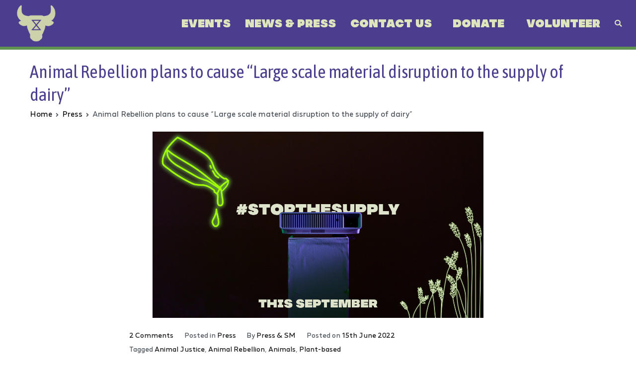

--- FILE ---
content_type: text/html; charset=UTF-8
request_url: https://animalrebellion.org/plantbasedfuturelaunch/
body_size: 26390
content:
<!doctype html>
		<html dir="ltr" lang="en-GB" prefix="og: https://ogp.me/ns#">
		
	<head>

				<meta charset="UTF-8">
		<meta name="viewport" content="width=device-width, initial-scale=1">
		<link rel="profile" href="http://gmpg.org/xfn/11">
		
		<title>Animal Rebellion plans to cause “Large scale material disruption to the supply of dairy” - Animal Rebellion</title>

		<!-- All in One SEO 4.6.2 - aioseo.com -->
		<meta name="description" content="Direct action group Animal Rebellion, who earlier this summer disrupted the Queen’s Jubilee [1] and Epsom Derby [2], have released a launch video for their new campaign. Hundreds of people from across the UK have now pledged to take nonviolent direct action this September. In the video, the group outline their demands for a transition to" />
		<meta name="robots" content="max-image-preview:large" />
		<link rel="canonical" href="https://animalrebellion.org/plantbasedfuturelaunch/" />
		<meta name="generator" content="All in One SEO (AIOSEO) 4.6.2" />
		<meta property="og:locale" content="en_GB" />
		<meta property="og:site_name" content="Animal Rebellion -" />
		<meta property="og:type" content="article" />
		<meta property="og:title" content="Animal Rebellion plans to cause “Large scale material disruption to the supply of dairy” - Animal Rebellion" />
		<meta property="og:description" content="Direct action group Animal Rebellion, who earlier this summer disrupted the Queen’s Jubilee [1] and Epsom Derby [2], have released a launch video for their new campaign. Hundreds of people from across the UK have now pledged to take nonviolent direct action this September. In the video, the group outline their demands for a transition to" />
		<meta property="og:url" content="https://animalrebellion.org/plantbasedfuturelaunch/" />
		<meta property="og:image" content="https://animalrebellion.org/wp-content/uploads/2022/08/Artboard-1.jpg" />
		<meta property="og:image:secure_url" content="https://animalrebellion.org/wp-content/uploads/2022/08/Artboard-1.jpg" />
		<meta property="og:image:width" content="1920" />
		<meta property="og:image:height" content="1080" />
		<meta property="article:published_time" content="2022-06-15T14:36:51+00:00" />
		<meta property="article:modified_time" content="2024-03-20T17:42:05+00:00" />
		<meta name="twitter:card" content="summary_large_image" />
		<meta name="twitter:title" content="Animal Rebellion plans to cause “Large scale material disruption to the supply of dairy” - Animal Rebellion" />
		<meta name="twitter:description" content="Direct action group Animal Rebellion, who earlier this summer disrupted the Queen’s Jubilee [1] and Epsom Derby [2], have released a launch video for their new campaign. Hundreds of people from across the UK have now pledged to take nonviolent direct action this September. In the video, the group outline their demands for a transition to" />
		<meta name="twitter:image" content="https://animalrebellion.org/wp-content/uploads/2022/07/WebsiteLogo.png" />
		<script type="application/ld+json" class="aioseo-schema">
			{"@context":"https:\/\/schema.org","@graph":[{"@type":"BlogPosting","@id":"https:\/\/animalrebellion.org\/plantbasedfuturelaunch\/#blogposting","name":"Animal Rebellion plans to cause \u201cLarge scale material disruption to the supply of dairy\u201d - Animal Rebellion","headline":"Animal Rebellion plans to cause &#8220;Large scale material disruption to the supply of dairy&#8221;","author":{"@id":"https:\/\/animalrebellion.org\/author\/press\/#author"},"publisher":{"@id":"https:\/\/animalrebellion.org\/#organization"},"image":{"@type":"ImageObject","url":"https:\/\/animalrebellion.org\/wp-content\/uploads\/2022\/06\/Thumbnail_Landscape.jpg","width":1280,"height":720},"datePublished":"2022-06-15T15:36:51+01:00","dateModified":"2024-03-20T17:42:05+00:00","inLanguage":"en-GB","commentCount":2,"mainEntityOfPage":{"@id":"https:\/\/animalrebellion.org\/plantbasedfuturelaunch\/#webpage"},"isPartOf":{"@id":"https:\/\/animalrebellion.org\/plantbasedfuturelaunch\/#webpage"},"articleSection":"Press, Animal Justice, Animal Rebellion, Animals, Plant-based"},{"@type":"BreadcrumbList","@id":"https:\/\/animalrebellion.org\/plantbasedfuturelaunch\/#breadcrumblist","itemListElement":[{"@type":"ListItem","@id":"https:\/\/animalrebellion.org\/#listItem","position":1,"name":"Home","item":"https:\/\/animalrebellion.org\/","nextItem":"https:\/\/animalrebellion.org\/plantbasedfuturelaunch\/#listItem"},{"@type":"ListItem","@id":"https:\/\/animalrebellion.org\/plantbasedfuturelaunch\/#listItem","position":2,"name":"Animal Rebellion plans to cause \"Large scale material disruption to the supply of dairy\"","previousItem":"https:\/\/animalrebellion.org\/#listItem"}]},{"@type":"Organization","@id":"https:\/\/animalrebellion.org\/#organization","name":"Animal Rebellion","url":"https:\/\/animalrebellion.org\/","logo":{"@type":"ImageObject","url":"https:\/\/animalrebellion.org\/wp-content\/uploads\/2022\/07\/WebsiteLogo-2x.png","@id":"https:\/\/animalrebellion.org\/plantbasedfuturelaunch\/#organizationLogo","width":230,"height":230},"image":{"@id":"https:\/\/animalrebellion.org\/plantbasedfuturelaunch\/#organizationLogo"}},{"@type":"Person","@id":"https:\/\/animalrebellion.org\/author\/press\/#author","url":"https:\/\/animalrebellion.org\/author\/press\/","name":"Press &amp; SM"},{"@type":"WebPage","@id":"https:\/\/animalrebellion.org\/plantbasedfuturelaunch\/#webpage","url":"https:\/\/animalrebellion.org\/plantbasedfuturelaunch\/","name":"Animal Rebellion plans to cause \u201cLarge scale material disruption to the supply of dairy\u201d - Animal Rebellion","description":"Direct action group Animal Rebellion, who earlier this summer disrupted the Queen\u2019s Jubilee [1] and Epsom Derby [2], have released a launch video for their new campaign. Hundreds of people from across the UK have now pledged to take nonviolent direct action this September. In the video, the group outline their demands for a transition to","inLanguage":"en-GB","isPartOf":{"@id":"https:\/\/animalrebellion.org\/#website"},"breadcrumb":{"@id":"https:\/\/animalrebellion.org\/plantbasedfuturelaunch\/#breadcrumblist"},"author":{"@id":"https:\/\/animalrebellion.org\/author\/press\/#author"},"creator":{"@id":"https:\/\/animalrebellion.org\/author\/press\/#author"},"image":{"@type":"ImageObject","url":"https:\/\/animalrebellion.org\/wp-content\/uploads\/2022\/06\/Thumbnail_Landscape.jpg","@id":"https:\/\/animalrebellion.org\/plantbasedfuturelaunch\/#mainImage","width":1280,"height":720},"primaryImageOfPage":{"@id":"https:\/\/animalrebellion.org\/plantbasedfuturelaunch\/#mainImage"},"datePublished":"2022-06-15T15:36:51+01:00","dateModified":"2024-03-20T17:42:05+00:00"},{"@type":"WebSite","@id":"https:\/\/animalrebellion.org\/#website","url":"https:\/\/animalrebellion.org\/","name":"Animal Rebellion","inLanguage":"en-GB","publisher":{"@id":"https:\/\/animalrebellion.org\/#organization"}}]}
		</script>
		<!-- All in One SEO -->

<link rel='dns-prefetch' href='//fonts.googleapis.com' />
<link rel="alternate" type="application/rss+xml" title="Animal Rebellion &raquo; Feed" href="https://animalrebellion.org/feed/" />
<link rel="alternate" type="application/rss+xml" title="Animal Rebellion &raquo; Comments Feed" href="https://animalrebellion.org/comments/feed/" />
<link rel="alternate" type="text/calendar" title="Animal Rebellion &raquo; iCal Feed" href="https://animalrebellion.org/events/?ical=1" />
<link rel="alternate" type="application/rss+xml" title="Animal Rebellion &raquo; Animal Rebellion plans to cause &#8220;Large scale material disruption to the supply of dairy&#8221; Comments Feed" href="https://animalrebellion.org/plantbasedfuturelaunch/feed/" />
<link rel="alternate" title="oEmbed (JSON)" type="application/json+oembed" href="https://animalrebellion.org/wp-json/oembed/1.0/embed?url=https%3A%2F%2Fanimalrebellion.org%2Fplantbasedfuturelaunch%2F" />
<link rel="alternate" title="oEmbed (XML)" type="text/xml+oembed" href="https://animalrebellion.org/wp-json/oembed/1.0/embed?url=https%3A%2F%2Fanimalrebellion.org%2Fplantbasedfuturelaunch%2F&#038;format=xml" />
<style id='wp-img-auto-sizes-contain-inline-css' type='text/css'>
img:is([sizes=auto i],[sizes^="auto," i]){contain-intrinsic-size:3000px 1500px}
/*# sourceURL=wp-img-auto-sizes-contain-inline-css */
</style>
<link rel='stylesheet' id='formidable-css' href='https://animalrebellion.org/wp-content/plugins/formidable/css/formidableforms.css?ver=581947' type='text/css' media='all' />
<link rel='stylesheet' id='fluentform-elementor-widget-css' href='https://animalrebellion.org/wp-content/plugins/fluentform/assets/css/fluent-forms-elementor-widget.css?ver=5.1.16' type='text/css' media='all' />
<style id='wp-emoji-styles-inline-css' type='text/css'>

	img.wp-smiley, img.emoji {
		display: inline !important;
		border: none !important;
		box-shadow: none !important;
		height: 1em !important;
		width: 1em !important;
		margin: 0 0.07em !important;
		vertical-align: -0.1em !important;
		background: none !important;
		padding: 0 !important;
	}
/*# sourceURL=wp-emoji-styles-inline-css */
</style>
<link rel='stylesheet' id='wp-block-library-css' href='https://animalrebellion.org/wp-includes/css/dist/block-library/style.min.css?ver=6.9' type='text/css' media='all' />
<style id='wp-block-library-theme-inline-css' type='text/css'>
.wp-block-audio :where(figcaption){color:#555;font-size:13px;text-align:center}.is-dark-theme .wp-block-audio :where(figcaption){color:#ffffffa6}.wp-block-audio{margin:0 0 1em}.wp-block-code{border:1px solid #ccc;border-radius:4px;font-family:Menlo,Consolas,monaco,monospace;padding:.8em 1em}.wp-block-embed :where(figcaption){color:#555;font-size:13px;text-align:center}.is-dark-theme .wp-block-embed :where(figcaption){color:#ffffffa6}.wp-block-embed{margin:0 0 1em}.blocks-gallery-caption{color:#555;font-size:13px;text-align:center}.is-dark-theme .blocks-gallery-caption{color:#ffffffa6}:root :where(.wp-block-image figcaption){color:#555;font-size:13px;text-align:center}.is-dark-theme :root :where(.wp-block-image figcaption){color:#ffffffa6}.wp-block-image{margin:0 0 1em}.wp-block-pullquote{border-bottom:4px solid;border-top:4px solid;color:currentColor;margin-bottom:1.75em}.wp-block-pullquote :where(cite),.wp-block-pullquote :where(footer),.wp-block-pullquote__citation{color:currentColor;font-size:.8125em;font-style:normal;text-transform:uppercase}.wp-block-quote{border-left:.25em solid;margin:0 0 1.75em;padding-left:1em}.wp-block-quote cite,.wp-block-quote footer{color:currentColor;font-size:.8125em;font-style:normal;position:relative}.wp-block-quote:where(.has-text-align-right){border-left:none;border-right:.25em solid;padding-left:0;padding-right:1em}.wp-block-quote:where(.has-text-align-center){border:none;padding-left:0}.wp-block-quote.is-large,.wp-block-quote.is-style-large,.wp-block-quote:where(.is-style-plain){border:none}.wp-block-search .wp-block-search__label{font-weight:700}.wp-block-search__button{border:1px solid #ccc;padding:.375em .625em}:where(.wp-block-group.has-background){padding:1.25em 2.375em}.wp-block-separator.has-css-opacity{opacity:.4}.wp-block-separator{border:none;border-bottom:2px solid;margin-left:auto;margin-right:auto}.wp-block-separator.has-alpha-channel-opacity{opacity:1}.wp-block-separator:not(.is-style-wide):not(.is-style-dots){width:100px}.wp-block-separator.has-background:not(.is-style-dots){border-bottom:none;height:1px}.wp-block-separator.has-background:not(.is-style-wide):not(.is-style-dots){height:2px}.wp-block-table{margin:0 0 1em}.wp-block-table td,.wp-block-table th{word-break:normal}.wp-block-table :where(figcaption){color:#555;font-size:13px;text-align:center}.is-dark-theme .wp-block-table :where(figcaption){color:#ffffffa6}.wp-block-video :where(figcaption){color:#555;font-size:13px;text-align:center}.is-dark-theme .wp-block-video :where(figcaption){color:#ffffffa6}.wp-block-video{margin:0 0 1em}:root :where(.wp-block-template-part.has-background){margin-bottom:0;margin-top:0;padding:1.25em 2.375em}
/*# sourceURL=/wp-includes/css/dist/block-library/theme.min.css */
</style>
<style id='classic-theme-styles-inline-css' type='text/css'>
/*! This file is auto-generated */
.wp-block-button__link{color:#fff;background-color:#32373c;border-radius:9999px;box-shadow:none;text-decoration:none;padding:calc(.667em + 2px) calc(1.333em + 2px);font-size:1.125em}.wp-block-file__button{background:#32373c;color:#fff;text-decoration:none}
/*# sourceURL=/wp-includes/css/classic-themes.min.css */
</style>
<link rel='stylesheet' id='embed-action-network-css' href='https://animalrebellion.org/wp-content/plugins/wp-action-network/blocks/block.css?ver=1715195156' type='text/css' media='all' />
<style id='global-styles-inline-css' type='text/css'>
:root{--wp--preset--aspect-ratio--square: 1;--wp--preset--aspect-ratio--4-3: 4/3;--wp--preset--aspect-ratio--3-4: 3/4;--wp--preset--aspect-ratio--3-2: 3/2;--wp--preset--aspect-ratio--2-3: 2/3;--wp--preset--aspect-ratio--16-9: 16/9;--wp--preset--aspect-ratio--9-16: 9/16;--wp--preset--color--black: #000000;--wp--preset--color--cyan-bluish-gray: #abb8c3;--wp--preset--color--white: #ffffff;--wp--preset--color--pale-pink: #f78da7;--wp--preset--color--vivid-red: #cf2e2e;--wp--preset--color--luminous-vivid-orange: #ff6900;--wp--preset--color--luminous-vivid-amber: #fcb900;--wp--preset--color--light-green-cyan: #7bdcb5;--wp--preset--color--vivid-green-cyan: #00d084;--wp--preset--color--pale-cyan-blue: #8ed1fc;--wp--preset--color--vivid-cyan-blue: #0693e3;--wp--preset--color--vivid-purple: #9b51e0;--wp--preset--gradient--vivid-cyan-blue-to-vivid-purple: linear-gradient(135deg,rgb(6,147,227) 0%,rgb(155,81,224) 100%);--wp--preset--gradient--light-green-cyan-to-vivid-green-cyan: linear-gradient(135deg,rgb(122,220,180) 0%,rgb(0,208,130) 100%);--wp--preset--gradient--luminous-vivid-amber-to-luminous-vivid-orange: linear-gradient(135deg,rgb(252,185,0) 0%,rgb(255,105,0) 100%);--wp--preset--gradient--luminous-vivid-orange-to-vivid-red: linear-gradient(135deg,rgb(255,105,0) 0%,rgb(207,46,46) 100%);--wp--preset--gradient--very-light-gray-to-cyan-bluish-gray: linear-gradient(135deg,rgb(238,238,238) 0%,rgb(169,184,195) 100%);--wp--preset--gradient--cool-to-warm-spectrum: linear-gradient(135deg,rgb(74,234,220) 0%,rgb(151,120,209) 20%,rgb(207,42,186) 40%,rgb(238,44,130) 60%,rgb(251,105,98) 80%,rgb(254,248,76) 100%);--wp--preset--gradient--blush-light-purple: linear-gradient(135deg,rgb(255,206,236) 0%,rgb(152,150,240) 100%);--wp--preset--gradient--blush-bordeaux: linear-gradient(135deg,rgb(254,205,165) 0%,rgb(254,45,45) 50%,rgb(107,0,62) 100%);--wp--preset--gradient--luminous-dusk: linear-gradient(135deg,rgb(255,203,112) 0%,rgb(199,81,192) 50%,rgb(65,88,208) 100%);--wp--preset--gradient--pale-ocean: linear-gradient(135deg,rgb(255,245,203) 0%,rgb(182,227,212) 50%,rgb(51,167,181) 100%);--wp--preset--gradient--electric-grass: linear-gradient(135deg,rgb(202,248,128) 0%,rgb(113,206,126) 100%);--wp--preset--gradient--midnight: linear-gradient(135deg,rgb(2,3,129) 0%,rgb(40,116,252) 100%);--wp--preset--font-size--small: 13px;--wp--preset--font-size--medium: 20px;--wp--preset--font-size--large: 36px;--wp--preset--font-size--x-large: 42px;--wp--preset--spacing--20: 0.44rem;--wp--preset--spacing--30: 0.67rem;--wp--preset--spacing--40: 1rem;--wp--preset--spacing--50: 1.5rem;--wp--preset--spacing--60: 2.25rem;--wp--preset--spacing--70: 3.38rem;--wp--preset--spacing--80: 5.06rem;--wp--preset--shadow--natural: 6px 6px 9px rgba(0, 0, 0, 0.2);--wp--preset--shadow--deep: 12px 12px 50px rgba(0, 0, 0, 0.4);--wp--preset--shadow--sharp: 6px 6px 0px rgba(0, 0, 0, 0.2);--wp--preset--shadow--outlined: 6px 6px 0px -3px rgb(255, 255, 255), 6px 6px rgb(0, 0, 0);--wp--preset--shadow--crisp: 6px 6px 0px rgb(0, 0, 0);}:where(.is-layout-flex){gap: 0.5em;}:where(.is-layout-grid){gap: 0.5em;}body .is-layout-flex{display: flex;}.is-layout-flex{flex-wrap: wrap;align-items: center;}.is-layout-flex > :is(*, div){margin: 0;}body .is-layout-grid{display: grid;}.is-layout-grid > :is(*, div){margin: 0;}:where(.wp-block-columns.is-layout-flex){gap: 2em;}:where(.wp-block-columns.is-layout-grid){gap: 2em;}:where(.wp-block-post-template.is-layout-flex){gap: 1.25em;}:where(.wp-block-post-template.is-layout-grid){gap: 1.25em;}.has-black-color{color: var(--wp--preset--color--black) !important;}.has-cyan-bluish-gray-color{color: var(--wp--preset--color--cyan-bluish-gray) !important;}.has-white-color{color: var(--wp--preset--color--white) !important;}.has-pale-pink-color{color: var(--wp--preset--color--pale-pink) !important;}.has-vivid-red-color{color: var(--wp--preset--color--vivid-red) !important;}.has-luminous-vivid-orange-color{color: var(--wp--preset--color--luminous-vivid-orange) !important;}.has-luminous-vivid-amber-color{color: var(--wp--preset--color--luminous-vivid-amber) !important;}.has-light-green-cyan-color{color: var(--wp--preset--color--light-green-cyan) !important;}.has-vivid-green-cyan-color{color: var(--wp--preset--color--vivid-green-cyan) !important;}.has-pale-cyan-blue-color{color: var(--wp--preset--color--pale-cyan-blue) !important;}.has-vivid-cyan-blue-color{color: var(--wp--preset--color--vivid-cyan-blue) !important;}.has-vivid-purple-color{color: var(--wp--preset--color--vivid-purple) !important;}.has-black-background-color{background-color: var(--wp--preset--color--black) !important;}.has-cyan-bluish-gray-background-color{background-color: var(--wp--preset--color--cyan-bluish-gray) !important;}.has-white-background-color{background-color: var(--wp--preset--color--white) !important;}.has-pale-pink-background-color{background-color: var(--wp--preset--color--pale-pink) !important;}.has-vivid-red-background-color{background-color: var(--wp--preset--color--vivid-red) !important;}.has-luminous-vivid-orange-background-color{background-color: var(--wp--preset--color--luminous-vivid-orange) !important;}.has-luminous-vivid-amber-background-color{background-color: var(--wp--preset--color--luminous-vivid-amber) !important;}.has-light-green-cyan-background-color{background-color: var(--wp--preset--color--light-green-cyan) !important;}.has-vivid-green-cyan-background-color{background-color: var(--wp--preset--color--vivid-green-cyan) !important;}.has-pale-cyan-blue-background-color{background-color: var(--wp--preset--color--pale-cyan-blue) !important;}.has-vivid-cyan-blue-background-color{background-color: var(--wp--preset--color--vivid-cyan-blue) !important;}.has-vivid-purple-background-color{background-color: var(--wp--preset--color--vivid-purple) !important;}.has-black-border-color{border-color: var(--wp--preset--color--black) !important;}.has-cyan-bluish-gray-border-color{border-color: var(--wp--preset--color--cyan-bluish-gray) !important;}.has-white-border-color{border-color: var(--wp--preset--color--white) !important;}.has-pale-pink-border-color{border-color: var(--wp--preset--color--pale-pink) !important;}.has-vivid-red-border-color{border-color: var(--wp--preset--color--vivid-red) !important;}.has-luminous-vivid-orange-border-color{border-color: var(--wp--preset--color--luminous-vivid-orange) !important;}.has-luminous-vivid-amber-border-color{border-color: var(--wp--preset--color--luminous-vivid-amber) !important;}.has-light-green-cyan-border-color{border-color: var(--wp--preset--color--light-green-cyan) !important;}.has-vivid-green-cyan-border-color{border-color: var(--wp--preset--color--vivid-green-cyan) !important;}.has-pale-cyan-blue-border-color{border-color: var(--wp--preset--color--pale-cyan-blue) !important;}.has-vivid-cyan-blue-border-color{border-color: var(--wp--preset--color--vivid-cyan-blue) !important;}.has-vivid-purple-border-color{border-color: var(--wp--preset--color--vivid-purple) !important;}.has-vivid-cyan-blue-to-vivid-purple-gradient-background{background: var(--wp--preset--gradient--vivid-cyan-blue-to-vivid-purple) !important;}.has-light-green-cyan-to-vivid-green-cyan-gradient-background{background: var(--wp--preset--gradient--light-green-cyan-to-vivid-green-cyan) !important;}.has-luminous-vivid-amber-to-luminous-vivid-orange-gradient-background{background: var(--wp--preset--gradient--luminous-vivid-amber-to-luminous-vivid-orange) !important;}.has-luminous-vivid-orange-to-vivid-red-gradient-background{background: var(--wp--preset--gradient--luminous-vivid-orange-to-vivid-red) !important;}.has-very-light-gray-to-cyan-bluish-gray-gradient-background{background: var(--wp--preset--gradient--very-light-gray-to-cyan-bluish-gray) !important;}.has-cool-to-warm-spectrum-gradient-background{background: var(--wp--preset--gradient--cool-to-warm-spectrum) !important;}.has-blush-light-purple-gradient-background{background: var(--wp--preset--gradient--blush-light-purple) !important;}.has-blush-bordeaux-gradient-background{background: var(--wp--preset--gradient--blush-bordeaux) !important;}.has-luminous-dusk-gradient-background{background: var(--wp--preset--gradient--luminous-dusk) !important;}.has-pale-ocean-gradient-background{background: var(--wp--preset--gradient--pale-ocean) !important;}.has-electric-grass-gradient-background{background: var(--wp--preset--gradient--electric-grass) !important;}.has-midnight-gradient-background{background: var(--wp--preset--gradient--midnight) !important;}.has-small-font-size{font-size: var(--wp--preset--font-size--small) !important;}.has-medium-font-size{font-size: var(--wp--preset--font-size--medium) !important;}.has-large-font-size{font-size: var(--wp--preset--font-size--large) !important;}.has-x-large-font-size{font-size: var(--wp--preset--font-size--x-large) !important;}
:where(.wp-block-post-template.is-layout-flex){gap: 1.25em;}:where(.wp-block-post-template.is-layout-grid){gap: 1.25em;}
:where(.wp-block-term-template.is-layout-flex){gap: 1.25em;}:where(.wp-block-term-template.is-layout-grid){gap: 1.25em;}
:where(.wp-block-columns.is-layout-flex){gap: 2em;}:where(.wp-block-columns.is-layout-grid){gap: 2em;}
:root :where(.wp-block-pullquote){font-size: 1.5em;line-height: 1.6;}
/*# sourceURL=global-styles-inline-css */
</style>
<link rel='stylesheet' id='collapscore-css-css' href='https://animalrebellion.org/wp-content/plugins/jquery-collapse-o-matic/css/core_style.css?ver=1.0' type='text/css' media='all' />
<link rel='stylesheet' id='collapseomatic-css-css' href='https://animalrebellion.org/wp-content/plugins/jquery-collapse-o-matic/css/light_style.css?ver=1.6' type='text/css' media='all' />
<link rel='stylesheet' id='mailerlite_forms.css-css' href='https://animalrebellion.org/wp-content/plugins/official-mailerlite-sign-up-forms/assets/css/mailerlite_forms.css?ver=1.7.10' type='text/css' media='all' />
<link rel='stylesheet' id='uaf_client_css-css' href='https://animalrebellion.org/wp-content/uploads/useanyfont/uaf.css?ver=1734466112' type='text/css' media='all' />
<link rel='stylesheet' id='zakra-style-css' href='https://animalrebellion.org/wp-content/themes/zakra/style.css?ver=6.9' type='text/css' media='all' />
<link rel='stylesheet' id='zakra-pro-css' href='https://animalrebellion.org/wp-content/plugins/zakra-pro/public/assets/css/zakra-pro-public.min.css?ver=1.3.4' type='text/css' media='all' />
<style id='zakra-pro-inline-css' type='text/css'>
.site-content{margin-top:0px;margin-bottom:0px;}.entry-content a:active{color:rgb(147,100,234);}.entry-content a:focus{color:#c80082;}.entry-content a:visited{color:rgb(193,97,206);}h1{color:rgb(76,61,143);}.entry-content p{font-weight:400;line-height:2.0;}.entry-content blockquote p{font-weight:400;font-size:1.2rem;line-height:2.2;}button, input[type="button"], input[type="reset"], input[type="submit"]{border-color:rgb(196,33,142);}button:hover, input[type="button"]:hover, input[type="reset"]:hover, input[type="submit"]:hover{border-color:rgb(147,25,106);}.site-branding .custom-logo-link img{max-width:200px;}.site-branding .site-title, .site-branding .site-title a{color:#000000;}.site-branding .site-title:hover, .site-branding .site-title a:hover{color:#c80082;}.wp-custom-header .tg-header-image-cta__text{margin-bottom:18px;}.wp-custom-header .tg-header-image-cta__title{color:rgb(255,255,255);}.wp-custom-header .tg-header-image-cta__text{color:rgb(255,255,255);}.tg-site-header-top{padding-top:0.0em;padding-bottom:0.0em;}.tg-site-header-top a{color:#16181a;}.tg-site-header-top a:hover{color:#16181a;}.tg-site-header-top .widget .widget-title{color:#16181a;}.tg-site-header-bottom{padding-top:0.2em;padding-right:2em;padding-bottom:0.2em;padding-left:2em;}.main-navigation.tg-primary-menu > div ul li.tg-header-button-wrap{margin-right:0em;}.main-navigation.tg-primary-menu > div ul li.tg-header-button-wrap a{text-transform:uppercase;font-weight:700;}.main-navigation.tg-primary-menu > div ul li.tg-header-button-wrap a{border-width:0px;}.main-navigation.tg-primary-menu > div ul li.tg-header-button-wrap.tg-header-button-two-wrap a{padding-right:15px;padding-left:15px;}.main-navigation.tg-primary-menu > div ul li.tg-header-button-wrap.tg-header-button-two-wrap a{margin-left:0em;}.main-navigation.tg-primary-menu > div ul li.tg-header-button-wrap.tg-header-button-two-wrap a{color:rgb(222,228,188);}.main-navigation.tg-primary-menu > div ul li.tg-header-button-wrap.tg-header-button-two-wrap a:hover{background-color:rgb(76,61,143);}.main-navigation.tg-primary-menu > div ul li.tg-header-button-wrap.tg-header-button-two-wrap a{border-width:0px;}.main-navigation.tg-primary-menu > div ul li.tg-header-button-wrap.tg-header-button-two-wrap a{border-radius:30px;}.tg-primary-menu.tg-menu-item--button > div > ul > li:not(.tg-header-button-wrap):hover > a{background-color:#1e7ba6;}.tg-primary-menu.tg-menu-item--button > div > ul > li:not(.tg-header-button-wrap).current_page_item  > a, .tg-primary-menu.tg-menu-item--button > div > ul > li:not(.tg-header-button-wrap).current-menu-item  > a, .tg-primary-menu.tg-menu-item--button > div > ul > li:not(.tg-header-button-wrap)  > a.tg-current-menu-item{background-color:#1e7ba6;}.main-navigation.tg-primary-menu > div ul li ul li a{color:rgb(222,228,188);}.main-navigation.tg-primary-menu > div ul li ul li:hover > a{color:rgb(255,255,255);}.main-navigation.tg-primary-menu > div ul li ul li:active > a, .main-navigation.tg-primary-menu > div ul li ul li.current_page_item > a, .main-navigation.tg-primary-menu > div ul li ul li.current-menu-item > a{color:rgb(237,237,237);}.main-navigation.tg-primary-menu > div ul li ul li a{background-color:rgb(76,61,143);}.main-navigation.tg-primary-menu > div ul li ul li:hover > a{background-color:rgb(65,52,124);}.main-navigation.tg-primary-menu > div ul li ul li:active > a, .main-navigation.tg-primary-menu > div ul li ul li.current_page_item > a, .main-navigation.tg-primary-menu > div ul li ul li.current-menu-item > a{background-color:rgb(96,77,183);}.tg-primary-menu > div ul li ul li{border-width:0px;}.tg-primary-menu > div ul li ul{width:320px;}.tg-primary-menu > div ul li ul{background-color:rgb(76,61,143);}.tg-primary-menu > div ul li ul{border-top-width:0px;border-right-width:0px;border-bottom-width:6px;border-left-width:0px;}.tg-primary-menu > div ul li ul{border-color:rgb(151,194,48);}.tg-header-action-list .tg-header-action__item.tg-mobile-toggle .tg-icon-bars{font-size:1rem;}@media screen and (max-width:1280px){.tg-header-action-list .tg-header-action__item.tg-mobile-toggle{display:flex;}.main-navigation, .tg-menu-item-search a, .tg-right-menu, .tg-left-menu{display:none;}.tg-mobile-navigation{display:block;}}@media screen and (min-width:1280px){.tg-header-action-list .tg-header-action__item.tg-mobile-toggle{display:none;}.main-navigation{display:block;}}@media screen and (max-width:1280px){.tg-mobile-toggle{color:rgb(222,228,188);}}.tg-mobile-navigation{background-color:rgb(76,61,143);}.tg-mobile-navigation .tg-mobile-navigation-close{color:rgb(222,228,188);}.tg-mobile-navigation a{color:rgb(222,228,188);}.tg-mobile-navigation li:hover > a{color:rgb(255,255,255);}.tg-mobile-navigation > div ul li.current_page_item > a, .tg-mobile-navigation > div ul li.current-menu-item > a{color:rgb(226,226,226);}.tg-mobile-navigation ul ul li a{color:rgb(222,228,188);}.tg-mobile-navigation ul ul li:hover a{color:rgb(255,255,255);}.tg-mobile-navigation > div ul ul li.current_page_item > a, .tg-mobile-navigation > div ul ul li.current-menu-item > a{color:rgb(226,226,226);}.tg-mobile-navigation li{border-bottom-width:0px;}.tg-mobile-navigation li{border-color:rgb(222,228,188);}.tg-site-header .tg-site-header-bottom.sticky-header, .tg-container--separate .tg-site-header-bottom.sticky-header{background-color:rgb(254,214,0);}.tg-numbered-pagination .nav-links a, .tg-numbered-pagination .nav-links span{color:rgb(76,61,143);border-color:rgb(76,61,143);}.tg-numbered-pagination .nav-links span.current, .tg-numbered-pagination .nav-links a:hover, .tg-numbered-pagination .nav-links a:focus, .tg-read-more-wrapper.tg-read-more--button a, .tg-secondary-menu .tg-toggle{background-color:rgb(76,61,143);}.tg-blog-archive-style--grid:not([class*="paged-"]):not(.woocommerce) .zakra-article:first-child, .tg-blog-archive-style--grid:not([class*="paged-"]):not(.woocommerce)  .zakra-article:first-child .wp-post-image { width: 100%; }@media screen and (min-width: 767px){.tg-blog-archive-style--grid:not(.woocommerce)  .infinite-wrap .zakra-article.tg-col-2 {width: 50%;}.tg-blog-archive-style--grid:not(.woocommerce)  .infinite-wrap .zakra-article.tg-col-3 {width: 33.33%;}.tg-blog-archive-style--grid:not(.woocommerce) .infinite-wrap .zakra-article.tg-col-4 {width: 25%;}}.tg-site-sidebar .widget{margin-bottom:3rem;}.tg-site-sidebar .widget .widget-title{margin-bottom:0.5rem;}.tg-site-sidebar .widget li{border-bottom-color:rgb(94,147,79);}.page .tg-page-header .tg-page-header__title{font-weight:500;font-size:2.4rem;line-height:1.0;}.tg-site-footer .tg-site-footer-bar .tg-container{padding-bottom:0em;}.tg-site-footer .tg-site-footer-bar .menu li a{font-weight:500;}.tg-scroll-to-top{border-radius:12px;}.tg-scroll-to-top{bottom:12px;}.tg-mobile-navigation li.page_item_has_children .tg-submenu-toggle::after, .tg-mobile-navigation li.menu-item-has-children .tg-submenu-toggle::after {content: "\f078";}.tg-mobile-navigation li.page_item_has_children.submenu--show > .tg-submenu-toggle::after, .tg-mobile-navigation li.menu-item-has-children.submenu--show > .tg-submenu-toggle::after { content: "\f077";}
					.tg-sticky-header .tg-site-header-bottom {
						padding-top: 0em;
						padding-bottom: 0em;
					}
					.tg-sticky-header .tg-site-header-bottom.sticky-header--shrink {
						padding-top: 0em;
						padding-bottom: 0em;
					}
a:hover, a:focus, .tg-primary-menu > div ul li:hover > a,  .tg-primary-menu > div ul li.current_page_item > a, .tg-primary-menu > div ul li.current-menu-item > a,  .tg-mobile-navigation > div ul li.current_page_item > a, .tg-mobile-navigation > div ul li.current-menu-item > a,  .entry-content a,  .tg-meta-style-two .entry-meta span, .tg-meta-style-two .entry-meta a{color:rgb(76,61,143);}.tg-primary-menu.tg-primary-menu--style-underline > div > ul > li.current_page_item > a::before, .tg-primary-menu.tg-primary-menu--style-underline > div > ul > li.current-menu-item > a::before, .tg-primary-menu.tg-primary-menu--style-left-border > div > ul > li.current_page_item > a::before, .tg-primary-menu.tg-primary-menu--style-left-border > div > ul > li.current-menu-item > a::before, .tg-primary-menu.tg-primary-menu--style-right-border > div > ul > li.current_page_item > a::before, .tg-primary-menu.tg-primary-menu--style-right-border > div > ul > li.current-menu-item > a::before, .tg-scroll-to-top:hover, button, input[type="button"], input[type="reset"], input[type="submit"], .tg-primary-menu > div ul li.tg-header-button-wrap a{background-color:rgb(76,61,143);}.entry-content a{color:rgb(76,61,143);}.entry-content a:hover, .entry-content a:focus{color:rgb(52,43,102);}body{font-weight:400;line-height:2.0;}h1, h2, h3, h4, h5, h6{font-family:-apple-system, BlinkMacSystemFont, Segoe UI, Roboto, Oxygen-Sans, Ubuntu, Cantarell, Helvetica Neue, sans-serif;font-weight:400;line-height:2.4;}h1{font-size:3.6rem;line-height:1.6;}@media(max-width:768px){h1{}}@media(max-width:600px){h1{line-height:1.2;}}h2{font-size:1.8rem;line-height:2.2;}@media(max-width:600px){h2{line-height:1.4;}}h3{font-weight:500;font-size:1.6rem;line-height:1.8;}h4{font-weight:400;font-size:1.2rem;line-height:1.6;}h5{font-weight:500;font-size:1.1rem;}h6{font-weight:500;font-size:1.0rem;line-height:1.2;}button, input[type="button"], input[type="reset"], input[type="submit"], #infinite-handle span{background-color:rgb(196,33,142);}button:hover, input[type="button"]:hover, input[type="reset"]:hover, input[type="submit"]:hover, #infinite-handle span:hover{background-color:rgb(153,26,114);}.tg-site-header .tg-site-header-top{background-color:#ffca2b;background-size:contain;}.tg-site-header, .tg-container--separate .tg-site-header{background-color:rgb(76,61,143);background-size:contain;}.tg-site-header{border-bottom-width:6px;}.tg-site .tg-site-header{border-bottom-color:rgb(94,147,79);}.main-navigation.tg-primary-menu > div ul li.tg-header-button-wrap a{padding-top:3px;padding-right:14px;padding-bottom:3px;padding-left:14px;}.main-navigation.tg-primary-menu > div ul li.tg-header-button-wrap a{color:rgb(222,228,188);}.main-navigation.tg-primary-menu > div ul li.tg-header-button-wrap a:hover{color:rgb(255,255,255);}.main-navigation.tg-primary-menu > div ul li.tg-header-button-wrap a{background-color:rgb(76,61,143);}.main-navigation.tg-primary-menu > div ul li.tg-header-button-wrap a:hover{background-color:rgb(76,61,143);}.main-navigation.tg-primary-menu > div ul li.tg-header-button-wrap a{border-radius:30px;}.tg-primary-menu > div > ul li:not(.tg-header-button-wrap) a{color:rgb(222,228,188);}.tg-primary-menu > div > ul li:not(.tg-header-button-wrap):hover > a{color:rgb(255,255,255);}.tg-primary-menu > div ul li:active > a, .tg-primary-menu > div ul > li:not(.tg-header-button-wrap).current_page_item > a, .tg-primary-menu > div ul > li:not(.tg-header-button-wrap).current_page_ancestor > a, .tg-primary-menu > div ul > li:not(.tg-header-button-wrap).current-menu-item > a, .tg-primary-menu > div ul > li:not(.tg-header-button-wrap).current-menu-ancestor > a{color:rgb(255,255,255);}.tg-primary-menu.tg-primary-menu--style-underline > div ul > li:not(.tg-header-button-wrap).current_page_item > a::before, .tg-primary-menu.tg-primary-menu--style-underline > div ul > li:not(.tg-header-button-wrap).current_page_ancestor > a::before, .tg-primary-menu.tg-primary-menu--style-underline > div ul > li:not(.tg-header-button-wrap).current-menu-item > a::before, .tg-primary-menu.tg-primary-menu--style-underline > div ul > li:not(.tg-header-button-wrap).current-menu-ancestor > a::before, .tg-primary-menu.tg-primary-menu--style-left-border > div ul > li:not(.tg-header-button-wrap).current_page_item > a::before, .tg-primary-menu.tg-primary-menu--style-left-border > div ul > li:not(.tg-header-button-wrap).current_page_ancestor > a::before, .tg-primary-menu.tg-primary-menu--style-left-border > div ul > li:not(.tg-header-button-wrap).current-menu-item > a::before, .tg-primary-menu.tg-primary-menu--style-left-border > div ul > li:not(.tg-header-button-wrap).current-menu-ancestor > a::before, .tg-primary-menu.tg-primary-menu--style-right-border > div ul > li:not(.tg-header-button-wrap).current_page_item > a::before, .tg-primary-menu.tg-primary-menu--style-right-border > div ul > li:not(.tg-header-button-wrap).current_page_ancestor > a::before, .tg-primary-menu.tg-primary-menu--style-right-border > div ul > li:not(.tg-header-button-wrap).current-menu-item > a::before, .tg-primary-menu.tg-primary-menu--style-right-border > div ul > li:not(.tg-header-button-wrap).current-menu-ancestor > a::before{background-color:rgb(255,255,255);}.tg-primary-menu > div ul li a{font-family:PT Sans Narrow;text-transform:uppercase;font-weight:700;font-size:1.5rem;}.tg-page-header{padding-top:21px;}.tg-page-header, .tg-container--separate .tg-page-header{background-position:center center;background-size:contain;}.tg-page-header .breadcrumb-trail ul li a:hover , .tg-page-header .yoast-breadcrumb-trail a:hover{color:rgb(196,33,142);}.tg-page-header .tg-page-header__title, .tg-page-content__title{font-family:Asap Condensed;font-weight:400;}.tg-site-footer-widgets{background-color:rgb(76,61,143);}.tg-site-footer .tg-site-footer-widgets .widget-title{color:#ffffff;}.tg-site-footer .tg-site-footer-widgets, .tg-site-footer .tg-site-footer-widgets p{color:#ffffff;}.tg-site-footer .tg-site-footer-widgets a{color:rgb(222,228,188);}.tg-site-footer .tg-site-footer-widgets a:hover, .tg-site-footer .tg-site-footer-widgets a:focus{color:rgb(255,255,255);}.tg-site-footer .tg-site-footer-widgets{border-top-width:8px;}.tg-site-footer .tg-site-footer-widgets{border-top-color:rgb(94,147,79);}.tg-site-footer .tg-site-footer-widgets ul li{border-bottom-width:2px;}.tg-site-footer .tg-site-footer-widgets ul li{border-bottom-color:rgb(94,147,79);}.tg-site-footer .tg-site-footer-bar{background-color:rgb(0,0,0);}.tg-site-footer .tg-site-footer-bar{color:#ffffff;}.tg-site-footer .tg-site-footer-bar a{color:rgb(222,228,188);}.tg-site-footer .tg-site-footer-bar a:hover, .tg-site-footer .tg-site-footer-bar a:focus{color:rgb(255,255,255);}.tg-scroll-to-top{background-color:rgb(76,61,143);}.tg-scroll-to-top:hover{background-color:rgb(65,52,124);}.tg-scroll-to-top{color:rgb(222,228,188);}.tg-scroll-to-top:hover{color:rgb(255,255,255);}
/*# sourceURL=zakra-pro-inline-css */
</style>
<link rel='stylesheet' id='tribe-events-v2-single-skeleton-css' href='https://animalrebellion.org/wp-content/plugins/the-events-calendar/src/resources/css/tribe-events-single-skeleton.min.css?ver=6.4.0.1' type='text/css' media='all' />
<link rel='stylesheet' id='tribe-events-v2-single-skeleton-full-css' href='https://animalrebellion.org/wp-content/plugins/the-events-calendar/src/resources/css/tribe-events-single-full.min.css?ver=6.4.0.1' type='text/css' media='all' />
<link rel='stylesheet' id='tec-events-elementor-widgets-base-styles-css' href='https://animalrebellion.org/wp-content/plugins/the-events-calendar/src/resources/css/integrations/plugins/elementor/widgets/widget-base.min.css?ver=6.4.0.1' type='text/css' media='all' />
<link rel='stylesheet' id='url-shortify-css' href='https://animalrebellion.org/wp-content/plugins/url-shortify/lite/dist/styles/url-shortify.css?ver=1.11.4' type='text/css' media='all' />
<link rel='stylesheet' id='font-awesome-css' href='https://animalrebellion.org/wp-content/plugins/elementor/assets/lib/font-awesome/css/font-awesome.min.css?ver=4.7.0' type='text/css' media='all' />
<link rel='stylesheet' id='zakra_googlefonts-css' href='//fonts.googleapis.com/css?family=-apple-system%3A400%7CPT+Sans+Narrow%3A700%7CAsap+Condensed%3Aregular&#038;1&#038;display=swap&#038;ver=2.0.9' type='text/css' media='all' />
<link rel='stylesheet' id='ics-calendar-css' href='https://animalrebellion.org/wp-content/plugins/ics-calendar/assets/style.min.css?ver=11.0.1.1' type='text/css' media='all' />
<link rel='stylesheet' id='__EPYT__style-css' href='https://animalrebellion.org/wp-content/plugins/youtube-embed-plus/styles/ytprefs.min.css?ver=14.2.1.2' type='text/css' media='all' />
<style id='__EPYT__style-inline-css' type='text/css'>

                .epyt-gallery-thumb {
                        width: 33.333%;
                }
                
/*# sourceURL=__EPYT__style-inline-css */
</style>
<link rel='stylesheet' id='elementor-frontend-css' href='https://animalrebellion.org/wp-content/plugins/elementor/assets/css/frontend.min.css?ver=3.34.1' type='text/css' media='all' />
<link rel='stylesheet' id='eael-general-css' href='https://animalrebellion.org/wp-content/plugins/essential-addons-for-elementor-lite/assets/front-end/css/view/general.min.css?ver=6.5.7' type='text/css' media='all' />
<script type="text/javascript" src="https://animalrebellion.org/wp-includes/js/jquery/jquery.min.js?ver=3.7.1" id="jquery-core-js"></script>
<script type="text/javascript" src="https://animalrebellion.org/wp-includes/js/jquery/jquery-migrate.min.js?ver=3.4.1" id="jquery-migrate-js"></script>
<script type="text/javascript" id="url-shortify-js-extra">
/* <![CDATA[ */
var usParams = {"ajaxurl":"https://animalrebellion.org/wp-admin/admin-ajax.php"};
//# sourceURL=url-shortify-js-extra
/* ]]> */
</script>
<script type="text/javascript" src="https://animalrebellion.org/wp-content/plugins/url-shortify/lite/dist/scripts/url-shortify.js?ver=1.11.4" id="url-shortify-js"></script>
<script type="text/javascript" id="__ytprefs__-js-extra">
/* <![CDATA[ */
var _EPYT_ = {"ajaxurl":"https://animalrebellion.org/wp-admin/admin-ajax.php","security":"6d90bf1b86","gallery_scrolloffset":"20","eppathtoscripts":"https://animalrebellion.org/wp-content/plugins/youtube-embed-plus/scripts/","eppath":"https://animalrebellion.org/wp-content/plugins/youtube-embed-plus/","epresponsiveselector":"[\"iframe.__youtube_prefs_widget__\"]","epdovol":"1","version":"14.2.1.2","evselector":"iframe.__youtube_prefs__[src], iframe[src*=\"youtube.com/embed/\"], iframe[src*=\"youtube-nocookie.com/embed/\"]","ajax_compat":"","maxres_facade":"eager","ytapi_load":"light","pause_others":"","stopMobileBuffer":"1","facade_mode":"","not_live_on_channel":"","vi_active":"","vi_js_posttypes":[]};
//# sourceURL=__ytprefs__-js-extra
/* ]]> */
</script>
<script type="text/javascript" src="https://animalrebellion.org/wp-content/plugins/youtube-embed-plus/scripts/ytprefs.min.js?ver=14.2.1.2" id="__ytprefs__-js"></script>
<link rel="https://api.w.org/" href="https://animalrebellion.org/wp-json/" /><link rel="alternate" title="JSON" type="application/json" href="https://animalrebellion.org/wp-json/wp/v2/posts/6881" /><link rel="EditURI" type="application/rsd+xml" title="RSD" href="https://animalrebellion.org/xmlrpc.php?rsd" />
<meta name="generator" content="WordPress 6.9" />
<link rel='shortlink' href='https://animalrebellion.org/b6h5' />
<style type="text/css" media="screen"></style><!-- HFCM by 99 Robots - Snippet # 1: plausible -->
<script async defer data-domain="animalrebellion.org" src="https://analytics.animalrebellion.org/js/plausible.js"></script>


<!-- /end HFCM by 99 Robots -->
            <!-- MailerLite Universal -->
            <script>
                (function (m, a, i, l, e, r) {
                    m['MailerLiteObject'] = e;

                    function f() {
                        var c = {a: arguments, q: []};
                        var r = this.push(c);
                        return "number" != typeof r ? r : f.bind(c.q);
                    }

                    f.q = f.q || [];
                    m[e] = m[e] || f.bind(f.q);
                    m[e].q = m[e].q || f.q;
                    r = a.createElement(i);
                    var _ = a.getElementsByTagName(i)[0];
                    r.async = 1;
                    r.src = l + '?' + (~~(new Date().getTime() / 10000000));
                    _.parentNode.insertBefore(r, _);
                })(window, document, 'script', 'https://static.mailerlite.com/js/universal.js', 'ml');

                var ml_account = ml('accounts', '1624954', 'c3e8c4x0w8', 'load');
            </script>
            <!-- End MailerLite Universal -->
        <meta name="tec-api-version" content="v1"><meta name="tec-api-origin" content="https://animalrebellion.org"><link rel="alternate" href="https://animalrebellion.org/wp-json/tribe/events/v1/" />		<script>
			document.documentElement.className = document.documentElement.className.replace('no-js', 'js');
		</script>
				<style>
			.no-js img.lazyload {
				display: none;
			}

			figure.wp-block-image img.lazyloading {
				min-width: 150px;
			}

						.lazyload, .lazyloading {
				opacity: 0;
			}

			.lazyloaded {
				opacity: 1;
				transition: opacity 400ms;
				transition-delay: 0ms;
			}

					</style>
		<!-- Analytics by WP Statistics v14.6.4 - https://wp-statistics.com/ -->
<link rel="pingback" href="https://animalrebellion.org/xmlrpc.php"><meta name="generator" content="Elementor 3.34.1; features: additional_custom_breakpoints; settings: css_print_method-external, google_font-enabled, font_display-optional">
			<style>
				.e-con.e-parent:nth-of-type(n+4):not(.e-lazyloaded):not(.e-no-lazyload),
				.e-con.e-parent:nth-of-type(n+4):not(.e-lazyloaded):not(.e-no-lazyload) * {
					background-image: none !important;
				}
				@media screen and (max-height: 1024px) {
					.e-con.e-parent:nth-of-type(n+3):not(.e-lazyloaded):not(.e-no-lazyload),
					.e-con.e-parent:nth-of-type(n+3):not(.e-lazyloaded):not(.e-no-lazyload) * {
						background-image: none !important;
					}
				}
				@media screen and (max-height: 640px) {
					.e-con.e-parent:nth-of-type(n+2):not(.e-lazyloaded):not(.e-no-lazyload),
					.e-con.e-parent:nth-of-type(n+2):not(.e-lazyloaded):not(.e-no-lazyload) * {
						background-image: none !important;
					}
				}
			</style>
					<style type="text/css">
						.site-title,
			.site-description {
				position: absolute;
				clip: rect(1px, 1px, 1px, 1px);
			}

						</style>
		<style type="text/css">.blue-message {
background: none repeat scroll 0 0 #3399ff;
color: #ffffff;
text-shadow: none;
font-size: 14px;
line-height: 24px;
padding: 10px;
} 
.green-message {
background: none repeat scroll 0 0 #8cc14c;
color: #ffffff;
text-shadow: none;
font-size: 14px;
line-height: 24px;
padding: 10px;
} 
.orange-message {
background: none repeat scroll 0 0 #faa732;
color: #ffffff;
text-shadow: none;
font-size: 14px;
line-height: 24px;
padding: 10px;
} 
.red-message {
background: none repeat scroll 0 0 #da4d31;
color: #ffffff;
text-shadow: none;
font-size: 14px;
line-height: 24px;
padding: 10px;
} 
.grey-message {
background: none repeat scroll 0 0 #53555c;
color: #ffffff;
text-shadow: none;
font-size: 14px;
line-height: 24px;
padding: 10px;
} 
.left-block {
background: none repeat scroll 0 0px, radial-gradient(ellipse at center center, #ffffff 0%, #f2f2f2 100%) repeat scroll 0 0 rgba(0, 0, 0, 0);
color: #8b8e97;
padding: 10px;
margin: 10px;
float: left;
} 
.right-block {
background: none repeat scroll 0 0px, radial-gradient(ellipse at center center, #ffffff 0%, #f2f2f2 100%) repeat scroll 0 0 rgba(0, 0, 0, 0);
color: #8b8e97;
padding: 10px;
margin: 10px;
float: right;
} 
.blockquotes {
background: none;
border-left: 5px solid #f1f1f1;
color: #8B8E97;
font-size: 14px;
font-style: italic;
line-height: 22px;
padding-left: 15px;
padding: 10px;
width: 60%;
float: left;
} 
</style><link rel="icon" href="https://animalrebellion.org/wp-content/uploads/2022/07/WebsiteLogo-2x-150x150.png" sizes="32x32" />
<link rel="icon" href="https://animalrebellion.org/wp-content/uploads/2022/07/WebsiteLogo-2x.png" sizes="192x192" />
<link rel="apple-touch-icon" href="https://animalrebellion.org/wp-content/uploads/2022/07/WebsiteLogo-2x.png" />
<meta name="msapplication-TileImage" content="https://animalrebellion.org/wp-content/uploads/2022/07/WebsiteLogo-2x.png" />
<style>.shorten_url { 
	   padding: 10px 10px 10px 10px ; 
	   border: 1px solid #AAAAAA ; 
	   background-color: #EEEEEE ;
}</style>		<style type="text/css" id="wp-custom-css">
			/* HACKS */
.main-navigation.tg-primary-menu > div ul li.tg-header-button-wrap a {
	font-weight:100;
}


/** Homepage temp bennr **/

h1, h2, h3, h4, h5, h6,
.elementor-25 .elementor-element.elementor-element-43eb0ec7 {
		font-family: 'AR Body';
}

.homepage-temp-inner-column {
	max-width:1195px;
	background-color: rgba(196, 33, 142, 0.05);
	border-bottom:5px solid #C4218E;
	margin:0 auto;
	padding:30px;
}

.homepage-temp-inner-column iframe {
	width: 100%;
}

/** end Homepage temp bennr **/

/*body {
	font-family: 'AR Body';
}*/


.tg-primary-menu > div ul li a {
   /*font-family: 'fucxed-caps';*/ 
font-family: 'AR Header';
  text-transform: uppercase;
  font-weight: 100;
  font-size: 1.5rem;
	-webkit-font-smoothing: antialiased;
}

.wp-block-advgb-button_link
{
   /*font-family: 'fucxed-caps';*/ 
font-family: 'AR Header';
  text-transform: uppercase;
  font-weight: 100;
  font-size: 2.5rem;	
-webkit-font-smoothing: antialiased;
}

h1
{
	line-height:1.4;
	font-size: 3.6rem;
	color:#4c3d8f;
}

h2
{
	line-height:1.4;
	font-size: 2.4rem;
	color:#4c3d8f;
}

.wp-block-latest-posts__list  a
{
	font-size: 3.6;
	font-weight: 600;
	color:#4c3d8f;
}

.wp-block-button__link
{
   /*font-family: 'fucxed-caps';*/ 
font-family: 'AR Header';
  text-transform: uppercase;
  font-weight: 100;
	font-size: 1.5rem;
}

.tg-site-footer-widgets
{
	background-color: #4C3D8F;
}
		</style>
		
	</head>

<body class="wp-singular post-template-default single single-post postid-6881 single-format-standard wp-custom-logo wp-theme-zakra tribe-no-js tg-site-layout--default tg-container--wide has-page-header has-breadcrumbs elementor-default elementor-kit-3880">


		<div id="page" class="site tg-site">
				<a class="skip-link screen-reader-text" href="#content">Skip to content</a>
		
		<header id="masthead" class="site-header tg-site-header tg-site-header--left">
		



		<div class="tg-site-header-bottom">
			<div class="tg-header-container tg-container--flex tg-container--flex-center tg-container--flex-space-between">
		
		
			<div class="tg-block tg-block--one">

						<div class="site-branding">
			<a href="https://animalrebellion.org/" class="custom-logo-link" rel="home"><img width="260" height="115" data-src="https://animalrebellion.org/wp-content/uploads/2022/07/WebsiteLogo-1x.png" class="custom-logo lazyload" alt="Animal Rebellion" decoding="async" data-srcset="https://animalrebellion.org/wp-content/uploads/2022/07/WebsiteLogo-1x.png 1x, https://animalrebellion.org/wp-content/uploads/2022/07/WebsiteLogo-2x-1.png 2x" src="[data-uri]" style="--smush-placeholder-width: 260px; --smush-placeholder-aspect-ratio: 260/115;" /><noscript><img width="260" height="115" src="https://animalrebellion.org/wp-content/uploads/2022/07/WebsiteLogo-1x.png" class="custom-logo" alt="Animal Rebellion" decoding="async" srcset="https://animalrebellion.org/wp-content/uploads/2022/07/WebsiteLogo-1x.png 1x, https://animalrebellion.org/wp-content/uploads/2022/07/WebsiteLogo-2x-1.png 2x" /></noscript></a>			<div class="site-info-wrap">
									<p class="site-title">
						<a href="https://animalrebellion.org/" rel="home">Animal Rebellion</a>
					</p>
								</div>

		</div><!-- .site-branding -->
		
			</div> <!-- /.tg-site-header__block--one -->

			
			<div class="tg-block tg-block--two">

						<nav id="site-navigation" class="main-navigation tg-primary-menu tg-primary-menu--style-none tg-extra-menus">
			<div class="menu"><ul id="primary-menu" class="menu-primary"><li id="menu-item-3942" class="menu-item menu-item-type-custom menu-item-object-custom menu-item-3942"><a href="https://animalrebellion.org/event">Events</a></li>
<li id="menu-item-7454" class="menu-item menu-item-type-post_type menu-item-object-page menu-item-7454"><a href="https://animalrebellion.org/press/">News &#038; Press</a></li>
<li id="menu-item-7120" class="menu-item menu-item-type-post_type menu-item-object-page menu-item-7120"><a href="https://animalrebellion.org/contact/">Contact Us</a></li>
<li class="menu-item tg-header-button-wrap"><a href="https://animalrebellion.org/donate/">Donate</a></li><li class="menu-item tg-header-button-wrap tg-header-button-two-wrap"><a href="https://animalrebellion.org/volunteer">Volunteer</a></li><li class="menu-item menu-item-has-children tg-menu-extras-wrap"><span class="submenu-expand"><i class="fa fa-ellipsis-v"></i></span><ul class="sub-menu" id="tg-menu-extras"></ul></li><li class="menu-item tg-menu-item tg-menu-item-search"><a href="#"  ><i class="tg-icon tg-icon-search"></i></a><form role="search" method="get" class="search-form" action="https://animalrebellion.org/">
				<label>
					<span class="screen-reader-text">Search for:</span>
					<input type="search" class="search-field" placeholder="Search &hellip;" value="" name="s" />
				</label>
				<input type="submit" class="search-submit" value="Search" />
			</form></li><!-- /.tg-header-search --></ul></div>		</nav><!-- #site-navigation -->
				<nav id="header-action" class="tg-header-action tg-menu-toggle-text-position--tg-menu-toggle-text-position--default">
			<ul class="tg-header-action-list">
				<li class="tg-header-action__item tg-mobile-toggle" >
					<span>Menu</span>					<button aria-label="Primary Menu" >
						<i class="tg-icon tg-icon-bars"></i>
					</button>
				</li><!-- /.tg-mobile-toggle -->
			</ul><!-- /.zakra-header-action-list -->
		</nav><!-- #header-action -->
				<nav id="mobile-navigation" class="tg-mobile-navigation"
			>

			<div class="menu-global-navigation-container"><ul id="mobile-primary-menu" class="menu"><li class="menu-item menu-item-type-custom menu-item-object-custom menu-item-3942"><a href="https://animalrebellion.org/event">Events</a></li>
<li class="menu-item menu-item-type-post_type menu-item-object-page menu-item-7454"><a href="https://animalrebellion.org/press/">News &#038; Press</a></li>
<li class="menu-item menu-item-type-post_type menu-item-object-page menu-item-7120"><a href="https://animalrebellion.org/contact/">Contact Us</a></li>
<li class="menu-item tg-header-button-wrap"><a href="https://animalrebellion.org/donate/">Donate</a></li><li class="menu-item tg-header-button-wrap tg-header-button-two-wrap"><a href="https://animalrebellion.org/volunteer">Volunteer</a></li><li class="menu-item menu-item-has-children tg-menu-extras-wrap"><span class="submenu-expand"><i class="fa fa-ellipsis-v"></i></span><ul class="sub-menu" id="tg-menu-extras"></ul></li><li class="menu-item tg-menu-item tg-menu-item-search"><a href="#"  ><i class="tg-icon tg-icon-search"></i></a><form role="search" method="get" class="search-form" action="https://animalrebellion.org/">
				<label>
					<span class="screen-reader-text">Search for:</span>
					<input type="search" class="search-field" placeholder="Search &hellip;" value="" name="s" />
				</label>
				<input type="submit" class="search-submit" value="Search" />
			</form></li><!-- /.tg-header-search --></ul></div>
		</nav><!-- /#mobile-navigation-->
		
			</div> <!-- /.tg-site-header__block-two -->

			
		</div>
		<!-- /.tg-container -->
		</div>
		<!-- /.tg-site-header-bottom -->
		
		</header><!-- #masthead -->
		
		<main id="main" class="site-main">
		
		<header class="tg-page-header tg-page-header--both-left">
			<div class="tg-container tg-container--flex tg-container--flex-center tg-container--flex-space-between">
				<h1 class="tg-page-header__title">Animal Rebellion plans to cause &#8220;Large scale material disruption to the supply of dairy&#8221;</h1>
				<nav role="navigation" aria-label="Breadcrumbs" class="breadcrumb-trail breadcrumbs" itemprop="breadcrumb"><ul class="trail-items" itemscope itemtype="http://schema.org/BreadcrumbList"><meta name="numberOfItems" content="3" /><meta name="itemListOrder" content="Ascending" /><li itemprop="itemListElement" itemscope itemtype="http://schema.org/ListItem" class="trail-item"><a href="https://animalrebellion.org/" rel="home" itemprop="item"><span itemprop="name">Home</span></a><meta itemprop="position" content="1" /></li><li itemprop="itemListElement" itemscope itemtype="http://schema.org/ListItem" class="trail-item"><a href="https://animalrebellion.org/category/press/" itemprop="item"><span itemprop="name">Press</span></a><meta itemprop="position" content="2" /></li><li class="trail-item trail-end"><span>Animal Rebellion plans to cause &#8220;Large scale material disruption to the supply of dairy&#8221;</span></li></ul></nav>			</div>
		</header>
		<!-- /.page-header -->
				<div id="content" class="site-content">
			<div class="tg-container tg-container--flex tg-container--flex-space-between">
		
	<div id="primary" class="content-area">
		
		
<article id="post-6881" class="tg-meta-style-one post-6881 post type-post status-publish format-standard has-post-thumbnail hentry category-press tag-animal-justice tag-animal-rebellion tag-animals tag-plant-based zakra-single-article zakra-article-post">
	
	
			<div class="post-thumbnail">
				<img fetchpriority="high" width="1280" height="720" src="https://animalrebellion.org/wp-content/uploads/2022/06/Thumbnail_Landscape.jpg" class="attachment-post-thumbnail size-post-thumbnail wp-post-image" alt="" decoding="async" srcset="https://animalrebellion.org/wp-content/uploads/2022/06/Thumbnail_Landscape.jpg 1280w, https://animalrebellion.org/wp-content/uploads/2022/06/Thumbnail_Landscape-300x169.jpg 300w, https://animalrebellion.org/wp-content/uploads/2022/06/Thumbnail_Landscape-1024x576.jpg 1024w, https://animalrebellion.org/wp-content/uploads/2022/06/Thumbnail_Landscape-768x432.jpg 768w" sizes="(max-width: 1280px) 100vw, 1280px" />			</div><!-- .post-thumbnail -->

					<header class="entry-header">
				
			</header><!-- .entry-header -->

					<div class="entry-meta">
				<span class="comments-link"><a href="https://animalrebellion.org/plantbasedfuturelaunch/#comments">2 Comments<span class="screen-reader-text"> on Animal Rebellion plans to cause &#8220;Large scale material disruption to the supply of dairy&#8221;</span></a></span><span class="cat-links">Posted in <a href="https://animalrebellion.org/category/press/" rel="category tag">Press</a></span><span class="byline"> By <span class="author vcard"><a class="url fn n" href="https://animalrebellion.org/author/press/">Press &#038; SM</a></span></span><span class="posted-on">Posted on <a href="https://animalrebellion.org/plantbasedfuturelaunch/" rel="bookmark"><time class="entry-date published" datetime="2022-06-15T15:36:51+01:00">15th June 2022</time><time class="updated" datetime="2024-03-20T17:42:05+00:00">20th March 2024</time></a></span><span class="tags-links">Tagged <a href="https://animalrebellion.org/tag/animal-justice/" rel="tag">Animal Justice</a>, <a href="https://animalrebellion.org/tag/animal-rebellion/" rel="tag">Animal Rebellion</a>, <a href="https://animalrebellion.org/tag/animals/" rel="tag">Animals</a>, <a href="https://animalrebellion.org/tag/plant-based/" rel="tag">Plant-based</a></span>			</div><!-- .entry-meta -->

					<div class="entry-content">
				
<ul class="wp-block-list"><li>Direct action group Animal Rebellion, who earlier this summer disrupted the Queen’s Jubilee [1] and Epsom Derby [2], have released a launch <a href="https://www.youtube.com/watch?v=o71P-lTrjHs">video</a> for their new campaign. </li><li>Hundreds of people from across the UK have now pledged to take nonviolent direct action this September.</li></ul>



<p></p>



<p>In the video, the group outline their demands for a transition to a <strong>plant-based future</strong> where workers are supported to move away from the “destructive industries” of meat, dairy, and fishing. They call for the land freed up by such a shift to be devoted to rewilding in order to draw-down carbon from the atmosphere and restore biodiversity.&nbsp;</p>



<p>The group is targeting dairy as a key contributor to the climate and ecological emergencies: promising to cause “large scale material disruption to the supply of dairy” in the month of September.&nbsp;</p>



<p>Spokesperson for the group, Emma de Saram, 21, says:&nbsp;</p>



<p>“Decades of climate research has shown that we are running out of time to secure a liveable future for everyone. We are calling on our Government to urgently begin a transition to a plant-based food system where we would use significantly fewer natural resources, less energy, and less land.&nbsp;</p>



<p>Rewilding spaces previously misused for animal farming and fishing would have the dual benefit of drawing-down carbon from the atmosphere and restoring precious biodiversity.&nbsp;</p>



<p>We are hoping that people will hear our message and support us in sustained action to stop the supply of dairy this September.”</p>



<p>Co-founder of Animal Rebellion, Dan Kidby, added &#8220;We are going to be mobilising 500 people to shut down the supply of dairy to the UK. What this will mean in practice is for a 1-2 week period there will be no milk on the supermarket shelves. This has never been done before in the UK or around the world.&#8221;</p>



<p>ENDS</p>



<ol class="wp-block-list"><li><a href="https://animalrebellion.org/animal-rebellion-disrupts-platinum-jubilee-to-demand-a-plant-based-future-and-rewilding-of-royal-land/">https://animalrebellion.org/animal-rebellion-disrupts-platinum-jubilee-to-demand-a-plant-based-future-and-rewilding-of-royal-land/</a></li><li> <a href="https://animalrebellion.org/protestors-disrupt-epsom-derby-in-a-call-for-an-end-to-animal-exploitation/">https://animalrebellion.org/protestors-disrupt-epsom-derby-in-a-call-for-an-end-to-animal-exploitation/</a></li><li><a href="https://show.pics.io/animal-rebellion-breaking-news-/search?tagId=62a898f30dff6e00121b2038">https://show.pics.io/animal-rebellion-breaking-news-/search?tagId=62a898f30dff6e00121b2038</a></li><li>Read more about the Plant-Based Future Campaign: <a href="https://docs.google.com/document/d/1OBRqYuCK_C3BprM8k5OB1kN5KU_iS4Dl9jHkHolkUh4/edit">https://docs.google.com/document/d/1OBRqYuCK_C3BprM8k5OB1kN5KU_iS4Dl9jHkHolkUh4</a>/</li><li>For interviews and more information, please contact:&nbsp; pressoffice@animalrebellion.org</li></ol>



<p></p>
<div class="extra-hatom"><span class="entry-title">Animal Rebellion plans to cause &#8220;Large scale material disruption to the supply of dairy&#8221;</span></div>			</div><!-- .entry-content -->

		
	</article><!-- #post-6881 -->


	<nav class="navigation post-navigation" aria-label="Posts">
		<h2 class="screen-reader-text">Post navigation</h2>
		<div class="nav-links"><div class="nav-previous"><a href="https://animalrebellion.org/protestors-disrupt-epsom-derby-in-a-call-for-an-end-to-animal-exploitation/" rel="prev">Protestors Disrupt Epsom Derby In A Call For An End To Animal Exploitation</a></div><div class="nav-next"><a href="https://animalrebellion.org/animal-freedom-movement-supporters-liberate-5-beagle-puppies-in-a-second-day-of-action-against-mbr-acres-beagle-farm/" rel="next">Animal Freedom Movement Supporters Liberate 5 Beagle Puppies in a Second Day of Action Against MBR Acres Beagle Farm</a></div></div>
	</nav>
<div id="comments" class="comments-area">

			<h2 class="comments-title">
			2 thoughts on &ldquo;<span>Animal Rebellion plans to cause &#8220;Large scale material disruption to the supply of dairy&#8221;</span>&rdquo;		</h2><!-- .comments-title -->

		
		<ol class="comment-list">
					<li id="comment-194" class="pingback even thread-even depth-1">
			<div class="comment-body">
				Pingback: <a href="https://animalrebellion.org/animal-rebellion-pour-milk-on-floor-of-harrods-as-part-of-plant-based-future-campaign/" class="url" rel="ugc">ANIMAL REBELLION POUR MILK ON FLOOR OF HARRODS AS PART OF PLANT-BASED FUTURE CAMPAIGN &#8211; Animal Rebellion</a> 			</div>
		</li><!-- #comment-## -->
		<li id="comment-199" class="pingback odd alt thread-odd thread-alt depth-1">
			<div class="comment-body">
				Pingback: <a href="https://animalrebellion.org/animal-rebellion-occupies-rspca-hq-entrance/" class="url" rel="ugc">Animal Rebellion Occupies RSPCA HQ &#8211; Animal Rebellion</a> 			</div>
		</li><!-- #comment-## -->
		</ol><!-- .comment-list -->

					<p class="no-comments">Comments are closed.</p>
		
</div><!-- #comments -->

			</div><!-- #primary -->


			</div>
		<!-- /.tg-container-->
		</div>
		<!-- /#content-->
				</main><!-- /#main -->
		
			<footer id="colophon" class="site-footer tg-site-footer ">
		
		
		<div class="tg-site-footer-widgets">
			<div class="">
				
<div class="tg-footer-widget-container tg-footer-widget-col--three">
					<div class="tg-footer-widget-area footer-sidebar-1">
											<section id="custom_html-18" class="widget_text widget widget_custom_html"><div class="textwidget custom-html-widget"></div></section><section id="media_image-8" class="widget widget_media_image"><img width="1024" height="965" data-src="https://animalrebellion.org/wp-content/uploads/2022/07/updated-newsletter-graphic-1-1024x965.png" class="image wp-image-7019  attachment-large size-large lazyload" alt="" style="--smush-placeholder-width: 1024px; --smush-placeholder-aspect-ratio: 1024/965;max-width: 100%; height: auto;" decoding="async" data-srcset="https://animalrebellion.org/wp-content/uploads/2022/07/updated-newsletter-graphic-1-1024x965.png 1024w, https://animalrebellion.org/wp-content/uploads/2022/07/updated-newsletter-graphic-1-300x283.png 300w, https://animalrebellion.org/wp-content/uploads/2022/07/updated-newsletter-graphic-1-768x723.png 768w, https://animalrebellion.org/wp-content/uploads/2022/07/updated-newsletter-graphic-1.png 1087w" data-sizes="(max-width: 1024px) 100vw, 1024px" src="[data-uri]" /><noscript><img width="1024" height="965" src="https://animalrebellion.org/wp-content/uploads/2022/07/updated-newsletter-graphic-1-1024x965.png" class="image wp-image-7019  attachment-large size-large" alt="" style="max-width: 100%; height: auto;" decoding="async" srcset="https://animalrebellion.org/wp-content/uploads/2022/07/updated-newsletter-graphic-1-1024x965.png 1024w, https://animalrebellion.org/wp-content/uploads/2022/07/updated-newsletter-graphic-1-300x283.png 300w, https://animalrebellion.org/wp-content/uploads/2022/07/updated-newsletter-graphic-1-768x723.png 768w, https://animalrebellion.org/wp-content/uploads/2022/07/updated-newsletter-graphic-1.png 1087w" sizes="(max-width: 1024px) 100vw, 1024px" /></noscript></section>									</div>
								<div class="tg-footer-widget-area footer-sidebar-2">
											<section id="mailerlite_widget-4" class="widget widget_mailerlite_widget">                <div class="ml-form-embed"
                     data-account="1624954:c3e8c4x0w8"
                     data-form="1489354:a7y1b8">
                </div>
            </section>									</div>
								<div class="tg-footer-widget-area footer-sidebar-3">
											<section id="custom_html-17" class="widget_text widget widget_custom_html"><div class="textwidget custom-html-widget"></div></section><section id="nav_menu-6" class="widget widget_nav_menu"><div class="menu-footer-menu-container"><ul id="menu-footer-menu" class="menu"><li id="menu-item-348" class="menu-item menu-item-type-custom menu-item-object-custom menu-item-348"><a href="/">Home</a></li>
<li id="menu-item-7126" class="menu-item menu-item-type-post_type menu-item-object-page menu-item-7126"><a href="https://animalrebellion.org/about/">About Us</a></li>
<li id="menu-item-7125" class="menu-item menu-item-type-post_type menu-item-object-page menu-item-7125"><a href="https://animalrebellion.org/localgroups/">Local Groups</a></li>
<li id="menu-item-7400" class="menu-item menu-item-type-post_type menu-item-object-page menu-item-7400"><a href="https://animalrebellion.org/donate/">Donate</a></li>
<li id="menu-item-5746" class="menu-item menu-item-type-post_type menu-item-object-page menu-item-5746"><a href="https://animalrebellion.org/resources/">Resources</a></li>
<li id="menu-item-7001" class="menu-item menu-item-type-custom menu-item-object-custom menu-item-7001"><a href="https://animalrebellion.org/faq/">FAQ</a></li>
<li id="menu-item-914" class="menu-item menu-item-type-post_type menu-item-object-page menu-item-914"><a href="https://animalrebellion.org/volunteer/">Volunteer</a></li>
<li id="menu-item-5953" class="menu-item menu-item-type-post_type menu-item-object-page menu-item-5953"><a href="https://animalrebellion.org/contact/">Contact Us</a></li>
</ul></div></section><section id="custom_html-16" class="widget_text widget widget_custom_html"><div class="textwidget custom-html-widget"><div class="wp-block-advgb-social-links advgb-social-links-block"><div class="advgb-social-icons"><a class="advgb-social-icon" href="https://www.facebook.com/AnimalRebellion/" target="_blank" rel="noopener noreferrer" style="width:30px;height:30px;margin-left:10px;margin-right:10px;color:#dee4bc"><svg width="44" height="44" viewbox="0 0 50 50"><g fill="currentColor" fill-rule="evenodd" stroke="none" stroke-width="1"><path d="M25,50 C38.8071194,50 50,38.8071194 50,25 C50,11.1928806 38.8071194,0 25,0 C11.1928806,0 0,11.1928806 0,25 C0,38.8071194 11.1928806,50 25,50 Z M25,47 C37.1502651,47 47,37.1502651 47,25 C47,12.8497349 37.1502651,3 25,3 C12.8497349,3 3,12.8497349 3,25 C3,37.1502651 12.8497349,47 25,47 Z M26.8145197,36 L26.8145197,24.998712 L30.0687449,24.998712 L30.5,21.2076072 L26.8145197,21.2076072 L26.8200486,19.3101227 C26.8200486,18.3213442 26.9207209,17.7915341 28.4425538,17.7915341 L30.4769629,17.7915341 L30.4769629,14 L27.2222769,14 C23.3128757,14 21.9368678,15.8390937 21.9368678,18.9318709 L21.9368678,21.2080366 L19.5,21.2080366 L19.5,24.9991413 L21.9368678,24.9991413 L21.9368678,36 L26.8145197,36 Z M26.8145197,36"></path></g></svg></a><a class="advgb-social-icon" href="https://www.instagram.com/animal_rebellion/" target="_blank" rel="noopener noreferrer" style="width:30px;height:30px;margin-left:10px;margin-right:10px;color:#dee4bc"><svg width="44" height="44" viewbox="0 0 50 50"><g fill="currentColor" fill-rule="evenodd" stroke="none" stroke-width="1"><path d="M25,0 C11.1928806,0 0,11.1928806 0,25 C0,38.8071194 11.1928806,50 25,50 C38.8071194,50 50,38.8071194 50,25 C50,11.1928806 38.8071194,0 25,0 Z M25,3 C12.8497349,3 3,12.8497349 3,25 C3,37.1502651 12.8497349,47 25,47 C37.1502651,47 47,37.1502651 47,25 C47,12.8497349 37.1502651,3 25,3 Z M35.9513128,34.5096659 C35.9701595,34.4075385 35.9839804,34.3037693 36,34.2013135 L36,15.7986865 C35.9846086,15.6978726 35.9714159,15.5967304 35.9525693,15.496245 C35.7600194,14.4654483 34.9467868,13.6655054 33.9482288,13.5226585 C33.9067662,13.517076 33.8662459,13.5075528 33.8254116,13.5 L16.1745884,13.5 C16.0681049,13.5200314 15.9609932,13.5351371 15.8560802,13.5600942 C14.8813947,13.7922616 14.1601965,14.6128926 14.0213595,15.6453312 C14.0157055,15.6883495 14.0072245,15.7310394 14,15.7740577 L14,34.2269275 C14.0201031,34.3438321 14.0361227,34.4617219 14.0612516,34.5779697 C14.2767315,35.5742861 15.0902783,36.3466448 16.0580534,36.4766848 C16.1048559,36.4825957 16.1519725,36.4921188 16.198775,36.5 L33.801225,36.5 C33.9155613,36.4796402 34.0302117,36.4628926 34.1432916,36.4372787 C35.0416482,36.2379497 35.775725,35.454426 35.9513128,34.5096659 Z M16.380331,33.0989292 C16.380331,33.5885494 16.7858479,34.0095374 17.254187,34.0095374 C22.4169106,34.0098658 27.5793201,34.0098658 32.7420437,34.0095374 C33.2147803,34.0095374 33.6180985,33.5892062 33.6180985,33.0959737 C33.6184126,29.6962164 33.6180985,26.2967875 33.6180985,22.8973587 L33.6180985,22.8267561 L31.5179543,22.8267561 C31.8144748,23.81749 31.9055669,24.8252998 31.7893459,25.8524843 C31.6724968,26.8799971 31.3558732,27.8362507 30.8401034,28.7192747 C30.3240195,29.6032838 29.6549637,30.3355797 28.8357629,30.9184609 C26.7123745,32.4303398 23.9167892,32.5633352 21.6636731,31.2412621 C20.5247077,30.5736579 19.6304345,29.6426899 19.0069247,28.4431039 C18.0768429,26.653084 17.9282685,24.7744003 18.4738788,22.8251142 C17.7771813,22.825771 17.0833107,22.825771 16.3800168,22.825771 L16.3800168,22.8878355 C16.3800168,26.2915334 16.3797027,29.6952313 16.380331,33.0989292 Z M24.897757,29.6581239 C27.3886549,29.7139492 29.403361,27.6333095 29.4558175,25.1027841 C29.5095304,22.4931182 27.4960808,20.3376071 25.0001571,20.339249 C22.5601451,20.3376071 20.5765359,22.3900057 20.5422979,24.9293975 C20.5071175,27.5370931 22.5039192,29.604269 24.897757,29.6581239 Z M33.6177844,18.481582 C33.6180985,17.7555254 33.6180985,17.0291405 33.6177844,16.303084 C33.6177844,15.7822673 33.2235754,15.3678469 32.7260241,15.3675186 C32.03341,15.3671902 31.3407958,15.3668618 30.6478676,15.3675186 C30.1515727,15.3681753 29.7561073,15.7835808 29.7557932,16.3043975 C29.7554791,17.0242147 29.7535944,17.744032 29.7583061,18.4641776 C29.7589343,18.5715591 29.7784092,18.6832096 29.8110767,18.7850086 C29.9354645,19.1682324 30.2712489,19.4033552 30.6824198,19.4053255 C31.0166336,19.4059823 31.3508474,19.4049971 31.6853753,19.4049971 C32.0472308,19.4007282 32.4103428,19.4079526 32.7725125,19.3987579 C33.2383386,19.3866077 33.6177844,18.9692319 33.6177844,18.481582 Z M33.6177844,18.481582"></path></g></svg></a><a class="advgb-social-icon" href="https://twitter.com/RebelsAnimal" target="_blank" rel="noopener noreferrer" style="width:30px;height:30px;margin-left:10px;margin-right:10px;color:#dee4bc"><svg width="44" height="44" viewbox="0 0 50 50"><g fill="currentColor" fill-rule="evenodd" stroke="none" stroke-width="1"><path d="M25,50 C38.8071194,50 50,38.8071194 50,25 C50,11.1928806 38.8071194,0 25,0 C11.1928806,0 0,11.1928806 0,25 C0,38.8071194 11.1928806,50 25,50 Z M25,47 C37.1502651,47 47,37.1502651 47,25 C47,12.8497349 37.1502651,3 25,3 C12.8497349,3 3,12.8497349 3,25 C3,37.1502651 12.8497349,47 25,47 Z M24.6822554,20.5542975 L24.729944,21.3761011 L23.9351333,21.2754721 C21.0420225,20.8897275 18.5145246,19.5815504 16.3685358,17.3844837 L15.3193857,16.2943361 L15.0491501,17.0993681 C14.4768864,18.8939188 14.8424993,20.7890985 16.0347153,22.0637326 C16.6705638,22.7681357 16.5274979,22.8687647 15.4306592,22.4494772 C15.0491501,22.3153051 14.7153296,22.2146761 14.6835371,22.2649907 C14.5722637,22.3823912 14.9537728,23.9085978 15.2558008,24.5123719 C15.6691024,25.350947 16.5116017,26.1727505 17.433582,26.6591241 L18.2124965,27.0448686 L17.2905161,27.0616401 C16.4003282,27.0616401 16.3685358,27.0784116 16.4639131,27.4306131 C16.7818374,28.5207608 18.0376382,29.6779944 19.436505,30.1811394 L20.4220701,30.533341 L19.5636746,31.070029 C18.2919776,31.8415181 16.7977335,32.2775772 15.3034895,32.3111202 C14.5881599,32.3278916 14,32.3949776 14,32.4452922 C14,32.6130071 15.939338,33.5522113 17.0679692,33.9211843 C20.4538626,35.0113319 24.4756046,34.5417298 27.4958851,32.6800932 C29.6418739,31.3551445 31.7878628,28.7220188 32.7893242,26.1727505 C33.3297954,24.8142589 33.8702667,22.3320767 33.8702667,21.1413 C33.8702667,20.369811 33.9179553,20.269182 34.8081432,19.3467494 C35.3327183,18.8100613 35.8255009,18.2230588 35.9208782,18.0553437 C36.0798403,17.7366852 36.0639442,17.7366852 35.2532373,18.0218007 C33.9020591,18.5249458 33.7113045,18.4578598 34.3789455,17.7031422 C34.8717281,17.1664541 35.459888,16.1937071 35.459888,15.9085915 C35.459888,15.858277 35.2214448,15.9421346 34.9512092,16.093078 C34.6650773,16.2607931 34.0292288,16.5123656 33.5523424,16.6633091 L32.6939469,16.9484246 L31.9150324,16.394965 C31.4858346,16.093078 30.8817786,15.757648 30.5638543,15.657019 C29.7531474,15.422218 28.5132428,15.455761 27.7820169,15.724105 C25.7949903,16.4788226 24.5391894,18.4243168 24.6822554,20.5542975 C24.6822554,20.5542975 24.5391894,18.4243168 24.6822554,20.5542975 Z M24.6822554,20.5542975"></path></g></svg></a><a class="advgb-social-icon" href="https://www.reddit.com/r/AnimalRebellion/" target="_blank" rel="noopener noreferrer" style="width:30px;height:30px;margin-left:10px;margin-right:10px;color:#dee4bc"><svg width="44" height="44" viewbox="0 0 50 50"><g fill="currentColor" fill-rule="evenodd" stroke="none" stroke-width="1"><path d="M50,25 C50,11.1928806 38.8071194,0 25,0 C11.1928806,0 0,11.1928806 0,25 C0,38.8071194 11.1928806,50 25,50 C38.8071194,50 50,38.8071194 50,25 Z M47,25 C47,12.8497349 37.1502651,3 25,3 C12.8497349,3 3,12.8497349 3,25 C3,37.1502651 12.8497349,47 25,47 C37.1502651,47 47,37.1502651 47,25 Z M29.285672,25.1142857 C28.1613122,25.1142857 27.25,26.0886553 27.25,27.2907328 C27.25,28.4931237 28.1613122,29.4676812 29.285672,29.4676812 C30.4097389,29.4676812 31.3211097,28.4931237 31.3211097,27.2907328 C31.3211097,26.0886553 30.4097389,25.1142857 29.285672,25.1142857 L29.285672,25.1142857 Z M40,25.1842541 C40,23.1661499 38.4647792,21.5245722 36.5778773,21.5245722 C35.7246903,21.5245722 34.9441013,21.8609333 34.344099,22.4154154 C32.0204962,20.8025988 29.01275,19.8611259 25.7938312,19.7275339 L27.4944043,13.7975395 L32.4418455,14.9819468 C32.4417283,14.9962334 32.4399119,15.0100187 32.4399119,15.0243053 C32.4399119,16.6918871 33.7087059,18.0486732 35.2680089,18.0486732 C36.8273118,18.0486732 38.0961058,16.6919498 38.0961058,15.0243053 C38.0961058,13.3566608 36.827429,12 35.2680089,12 C34.0961293,12 33.0888402,12.7662743 32.6602252,13.8548112 L27.2437392,12.5581164 C26.969285,12.4923856 26.6939519,12.6634486 26.6115688,12.9510599 L24.6717565,19.7148765 C21.2781691,19.773088 18.0911839,20.7250878 15.6557838,22.4155407 C15.0558987,21.8611213 14.2751339,21.5246975 13.4220056,21.5246975 C11.5351037,21.5246975 10,23.1663379 10,25.1843795 C10,26.5078929 10.6604127,27.6694291 11.6472525,28.3122624 C11.5968617,28.6558922 11.5703186,29.0034695 11.5703186,29.3544932 C11.5703186,31.9771452 12.997375,34.4258518 15.5885179,36.2485809 C18.110227,38.0226854 21.4524861,39 24.9999414,39 C28.5471037,39 31.8895972,38.0224974 34.4113063,36.2485809 C37.0025078,34.4256639 38.429447,31.9771452 38.429447,29.3544932 C38.429447,29.0034695 38.4030211,28.6560801 38.3525131,28.3122624 C39.3394701,27.6693665 40,26.5077049 40,25.1842541 L40,25.1842541 Z M35.2678917,13.1509466 C36.2337548,13.1509466 37.0196173,13.9912229 37.0196173,15.0242426 C37.0196173,16.0570117 36.2337548,16.8975386 35.2678917,16.8975386 C34.3021457,16.8975386 33.5161661,16.0570117 33.5161661,15.0242426 C33.5161075,13.9912856 34.3019699,13.1509466 35.2678917,13.1509466 L35.2678917,13.1509466 Z M11.076137,25.1842541 C11.076137,23.8009626 12.1284263,22.6755815 13.4218884,22.6755815 C13.9116754,22.6755815 14.3665405,22.8374333 14.7430654,23.1128259 C13.3654038,24.2769312 12.4090914,25.6430537 11.9283278,27.1170775 C11.4083063,26.6566487 11.076137,25.9612434 11.076137,25.1842541 L11.076137,25.1842541 Z M24.9999414,37.8488654 C18.1882742,37.8488654 12.6466314,34.0382971 12.6466314,29.3543679 C12.6466314,29.15304 12.6575885,28.9535918 12.6776862,28.7556476 C12.7167684,28.3727297 12.7922961,27.9965165 12.9030387,27.6288878 C13.3168294,26.2557474 14.2139618,25.0028522 15.4665839,23.9584283 C15.7443779,23.7265221 16.0403361,23.5054561 16.3517045,23.295293 C18.5818499,21.7901897 21.6355923,20.8602464 24.9999414,20.8602464 C28.3641147,20.8602464 31.4179743,21.790315 33.6479439,23.295293 C33.9593123,23.5054561 34.2553877,23.7265847 34.5331232,23.9584283 C35.7858039,25.0027895 36.6829949,26.2557474 37.0967269,27.6288878 C37.2075282,27.9965165 37.2830558,28.3727297 37.3220794,28.7556476 C37.3423529,28.9534039 37.3530756,29.15304 37.3530756,29.3543679 C37.3530756,34.0383598 31.8114915,37.8488654 24.9999414,37.8488654 L24.9999414,37.8488654 Z M38.071555,27.1172028 C37.5909086,25.6432417 36.6344204,24.2769312 35.2567588,23.1128886 C35.6332837,22.837496 36.0880902,22.6756441 36.5778773,22.6756441 C37.8713979,22.6756441 38.9236872,23.8009626 38.9236872,25.1843168 C38.9236872,25.9612434 38.5916937,26.6566487 38.071555,27.1172028 L38.071555,27.1172028 Z M29.1000551,33.0352917 C28.0801683,33.929456 26.815593,34.3281642 24.9999414,34.3281642 C23.1841726,34.3281642 21.9196559,33.929456 20.8995934,33.0352917 C20.6583619,32.8238128 20.3022277,32.8616597 20.1045317,33.1195073 C19.9066598,33.3776056 19.9419334,33.7583304 20.183282,33.9699346 C21.4026227,35.0389841 22.9330974,35.5366958 24.9999414,35.5366958 C27.0667854,35.5366958 28.5972016,35.0389841 29.8166008,33.9699346 C30.0578323,33.7583304 30.093223,33.3776056 29.8953512,33.1195073 C29.6971863,32.8611584 29.3412865,32.8238128 29.1000551,33.0352917 L29.1000551,33.0352917 Z M22.3208167,27.2907328 C22.3208167,26.0886553 21.4096217,25.1142857 20.2855548,25.1142857 C19.1613122,25.1142857 18.25,26.0886553 18.25,27.2907328 C18.25,28.4931237 19.1613707,29.4676812 20.2855548,29.4676812 C21.4096217,29.4675559 22.3208167,28.4931237 22.3208167,27.2907328 L22.3208167,27.2907328 Z M22.3208167,27.2907328"></path></g></svg></a><a class="advgb-social-icon" href="https://www.youtube.com/animal%20rebellion" target="_blank" rel="noopener noreferrer" style="width:30px;height:30px;margin-left:10px;margin-right:30px;color:#dee4bc">
<svg height="44" viewbox="0 0 44 44" width="44" xmlns="http://www.w3.org/2000/svg"><g fill="#dee4bc" fill-rule="nonzero"><path d="m22 0c12.1502651 0 22 9.84973493 22 22 0 12.1502651-9.8497349 22-22 22-12.15026507 0-22-9.8497349-22-22 0-12.15026507 9.84973493-22 22-22zm0 2.64c-10.6922333 0-19.36 8.6677667-19.36 19.36s8.6677667 19.36 19.36 19.36 19.36-8.6677667 19.36-19.36-8.6677667-19.36-19.36-19.36z"/><g transform="translate(12 10)"><path d="m10.1427988 10.0002365c.0216306.0000592.0457609.0001331.0722888.0002255l.3007304.0014303c1.1998459.0070962 4.2819365.0408032 6.4902735.2009114.386502.0457944 1.2381168.0523365 1.9980192.8373832.5357166.5349948.7505209 1.6799354.7916414 1.9277618l.0075663.0479392s.2030773 1.6158878.1968296 3.2186915v1.517757c0 1.4081776-.1557132 2.8163552-.1946415 3.1463968l-.008739.0722948s-.1965265 1.3738318-.7992077 1.975701c-.7599024.7915888-1.618068.7981308-2.0045701.8439252-.7361123.0533694-1.5693084.0931473-2.3975142.1227911l-.495508.0165979c-1.8086788.0566027-3.4943969.0675036-3.9702705.0695181l-.17719712.000027c-.50695009-.004864-5.2371037-.0538697-6.74911824-.202392-.43890914-.0785047-1.43464331-.0588785-2.20109659-.8504673-.60268121-.6018692-.79920769-1.975701-.79920769-1.975701l-.00872598-.0722948c-.03887027-.3300416-.19435138-1.7382192-.19435138-3.1463968v-1.5112149c0-1.4081776.15548111-2.8163551.19435138-3.1463968l.00872598-.0722948s.19652648-1.3738318.79920769-1.9757009c.75990239-.7915888 1.61806803-.7981309 2.0045701-.8439253 2.20833703-.1601082 5.29042756-.1938152 6.49027345-.2009114l.30073043-.0014303c.0265279-.0000924.05065819-.0001663.07228881-.0002255zm-3.06303456 5.2611353h-1.21964636v5.2505416c0 .4548736.05658153.7732852.13202357.9747292.13202358.3249098.39607073.5133574.76699411.5133574.42750491 0 .8172888-.2729242 1.28251473-.8252708v.7277979h1.21964637v-6.6411553h-1.21964637v5.0490975c-.25147347.3703971-.46522593.5848376-.6978389.5848376-.16345776 0-.2388998-.064982-.26404715-.2534296zm4.30648326-2.2613718h-1.156778v8.9025271h1.156778v-.6693141c.3834971.500361.811002.7602888 1.2259332.7602888.465226 0 .8047152-.2599278.9555993-.7537906.075442-.2794224.1257367-.7148015.1257367-1.3256318v-2.6577617c0-.6303249-.075442-1.0592058-.1571709-1.3256318-.1508841-.500361-.465226-.7797834-.9241651-.7797834-.4275049 0-.8550098.2729242-1.2259332.7537906zm4.859725 2.1638989c-.5909627 0-1.0624754.2404332-1.3956778.6953069-.2451866.3379061-.3897839.8837545-.3897839 1.5920577v2.3263538c0 .7018051.1634578 1.2021661.4023576 1.533574.3332023.4548737.7984283.6758123 1.4082514.6758123.6098232 0 1.0876228-.2404332 1.4082515-.7148014.1383104-.2144405.232613-.4548737.270334-.7148015.0125737-.1169675.037721-.3898917.037721-.7862816v-.1884476h-1.2196463l-.0005519.5287338c-.00069.1691402-.0022423.2734322-.005735.3095333-.0628683.3184116-.2326129.4873647-.5218074.4873647-.3960708 0-.5658154-.3054152-.5658154-.9227437v-1.1956679h2.3261297v-1.3711191c0-.7083033-.1320236-1.2281589-.3772102-1.5595668-.3269155-.4548737-.7921415-.6953069-1.3768173-.6953069zm-10.19724951-2.1638989h-4.04872299v1.2606498h1.35166994v7.6418773h1.28251474v-7.6418773h1.41453831zm5.93477401 3.2555957c.3332024 0 .4903733.1949458.4903733.8577617v2.8592058c0 .6628159-.1571709.9162455-.4903733.9162455-.1948919 0-.4086444-.097473-.6035363-.3054152v-4.0223827c.1948919-.201444.4086444-.3054151.6035363-.3054151zm4.2561887.0064982c.383497 0 .5406679.1884476.5406679.7992779v.7212997h-1.0939096v-.7277978c0-.6173286.1697446-.7927798.5532417-.7927798z"/><g transform="translate(4)"><path d="m12 8.8904796h-1.2182104v-.72154617c-.4646781.547602-.8540031.81818182-1.28100467.81818182-.37048666 0-.63422292-.18682892-.76609105-.50894775-.07535322-.19971367-.13186813-.51539012-.13186813-.96635648v-5.27630637h1.21821036v4.94130279.46385111c.02511774.18682892.10047095.25125269.26373629.25125269.2323391 0 .4458398-.21259843.6970172-.57981389v-5.0765927h1.2182104z"/><path d="m7.70486656 4.41302792c0-.70866142-.13814756-1.24337867-.38304552-1.57838225-.32653062-.45740873-.83516484-.63779528-1.3500785-.63779528-.58398744 0-1.02354788.18682892-1.35007849.63779528-.25117739.33500358-.38304553.87616321-.38304553 1.58482462v2.36435219c0 .70221904.11930927 1.19183965.37048666 1.52684323.32653061.45740874.84772371.68933429 1.36263736.68933429.51491366 0 1.04866562-.23836793 1.37519624-.68933429.24489795-.33500358.35792778-.82462419.35792778-1.52684323zm-1.22448979 2.49964209c.06279434.6571224-.13186814.9856836-.51491366.9856836-.37676609 0-.57770801-.3285612-.51491366-.9856836v-2.634932c-.06279435-.65712241.13186813-.96635648.51491366-.96635648.37676609 0 .577708.30923407.51491366.96635648z"/><path d="m2.88854003 5.26986399v3.62061561h-1.28100471v-3.62061561s-1.33124019-4.43879742-1.60753532-5.26986399h1.35007849l.89795919 3.47244094.89795918-3.47244094h1.35007849z"/></g></g></g></svg></a></div></div></div></section>									</div>
				</div> <!-- /.tg-footer-widget-container -->
			</div><!-- /.tg-container-->
		</div><!-- /.tg-site-footer-widgets -->

		
		
		<div class="tg-site-footer-bar tg-site-footer-bar--center">
			<div class="tg-container tg-container--flex tg-container--flex-top">
				<div class="tg-site-footer-section-1">

					<p><a href="https://animalrebellion.org/agreements-and-policies/">Agreements and Policies</a> <br />Copyright © 2022 <a title="Animal Rebellion" href="https://animalrebellion.org/">Animal Rebellion</a></p>
				</div>
				<!-- /.tg-site-footer-section-1 -->

				<div class="tg-site-footer-section-2">

					
				</div>
				<!-- /.tg-site-footer-section-2 -->
			</div>
			<!-- /.tg-container-->
		</div>
		<!-- /.tg-site-footer-bar -->

		
			</footer><!-- #colophon -->
		
		</div><!-- #page -->
		
		<a href="#" id="tg-scroll-to-top" class="tg-scroll-to-top">
			<i class="tg-icon tg-icon-arrow-up">
				<span class="screen-reader-text">Scroll to top</span>
			</i>
		</a>

		<div class="tg-overlay-wrapper"></div>
		
<script type="speculationrules">
{"prefetch":[{"source":"document","where":{"and":[{"href_matches":"/*"},{"not":{"href_matches":["/wp-*.php","/wp-admin/*","/wp-content/uploads/*","/wp-content/*","/wp-content/plugins/*","/wp-content/themes/zakra/*","/*\\?(.+)"]}},{"not":{"selector_matches":"a[rel~=\"nofollow\"]"}},{"not":{"selector_matches":".no-prefetch, .no-prefetch a"}}]},"eagerness":"conservative"}]}
</script>
		<script>
		( function ( body ) {
			'use strict';
			body.className = body.className.replace( /\btribe-no-js\b/, 'tribe-js' );
		} )( document.body );
		</script>
		<script> /* <![CDATA[ */var tribe_l10n_datatables = {"aria":{"sort_ascending":": activate to sort column ascending","sort_descending":": activate to sort column descending"},"length_menu":"Show _MENU_ entries","empty_table":"No data available in table","info":"Showing _START_ to _END_ of _TOTAL_ entries","info_empty":"Showing 0 to 0 of 0 entries","info_filtered":"(filtered from _MAX_ total entries)","zero_records":"No matching records found","search":"Search:","all_selected_text":"All items on this page were selected. ","select_all_link":"Select all pages","clear_selection":"Clear Selection.","pagination":{"all":"All","next":"Next","previous":"Previous"},"select":{"rows":{"0":"","_":": Selected %d rows","1":": Selected 1 row"}},"datepicker":{"dayNames":["Sunday","Monday","Tuesday","Wednesday","Thursday","Friday","Saturday"],"dayNamesShort":["Sun","Mon","Tue","Wed","Thu","Fri","Sat"],"dayNamesMin":["S","M","T","W","T","F","S"],"monthNames":["January","February","March","April","May","June","July","August","September","October","November","December"],"monthNamesShort":["January","February","March","April","May","June","July","August","September","October","November","December"],"monthNamesMin":["Jan","Feb","Mar","Apr","May","Jun","Jul","Aug","Sep","Oct","Nov","Dec"],"nextText":"Next","prevText":"Prev","currentText":"Today","closeText":"Done","today":"Today","clear":"Clear"}};/* ]]> */ </script>			<script>
				const lazyloadRunObserver = () => {
					const lazyloadBackgrounds = document.querySelectorAll( `.e-con.e-parent:not(.e-lazyloaded)` );
					const lazyloadBackgroundObserver = new IntersectionObserver( ( entries ) => {
						entries.forEach( ( entry ) => {
							if ( entry.isIntersecting ) {
								let lazyloadBackground = entry.target;
								if( lazyloadBackground ) {
									lazyloadBackground.classList.add( 'e-lazyloaded' );
								}
								lazyloadBackgroundObserver.unobserve( entry.target );
							}
						});
					}, { rootMargin: '200px 0px 200px 0px' } );
					lazyloadBackgrounds.forEach( ( lazyloadBackground ) => {
						lazyloadBackgroundObserver.observe( lazyloadBackground );
					} );
				};
				const events = [
					'DOMContentLoaded',
					'elementor/lazyload/observe',
				];
				events.forEach( ( event ) => {
					document.addEventListener( event, lazyloadRunObserver );
				} );
			</script>
			<script type="text/javascript" id="collapseomatic-js-js-before">
/* <![CDATA[ */
const com_options = {"colomatduration":"fast","colomatslideEffect":"slideFade","colomatpauseInit":"","colomattouchstart":""}
//# sourceURL=collapseomatic-js-js-before
/* ]]> */
</script>
<script type="text/javascript" src="https://animalrebellion.org/wp-content/plugins/jquery-collapse-o-matic/js/collapse.js?ver=1.7.2" id="collapseomatic-js-js"></script>
<script type="text/javascript" id="wp-statistics-tracker-js-extra">
/* <![CDATA[ */
var WP_Statistics_Tracker_Object = {"hitRequestUrl":"https://animalrebellion.org/wp-json/wp-statistics/v2/hit?wp_statistics_hit_rest=yes&track_all=1&current_page_type=post&current_page_id=6881&search_query&page_uri=L3BsYW50YmFzZWRmdXR1cmVsYXVuY2gv","keepOnlineRequestUrl":"https://animalrebellion.org/wp-json/wp-statistics/v2/online?wp_statistics_hit_rest=yes&track_all=1&current_page_type=post&current_page_id=6881&search_query&page_uri=L3BsYW50YmFzZWRmdXR1cmVsYXVuY2gv","option":{"dntEnabled":false,"cacheCompatibility":"1"}};
//# sourceURL=wp-statistics-tracker-js-extra
/* ]]> */
</script>
<script type="text/javascript" src="https://animalrebellion.org/wp-content/plugins/wp-statistics/assets/js/tracker.js?ver=14.6.4" id="wp-statistics-tracker-js"></script>
<script type="text/javascript" src="https://animalrebellion.org/wp-content/themes/zakra/assets/js/navigation.min.js?ver=20151215" id="zakra-navigation-js"></script>
<script type="text/javascript" src="https://animalrebellion.org/wp-content/themes/zakra/assets/js/skip-link-focus-fix.min.js?ver=20151215" id="zakra-skip-link-focus-fix-js"></script>
<script type="text/javascript" src="https://animalrebellion.org/wp-content/themes/zakra/assets/js/zakra-custom.min.js?ver=6.9" id="zakra-custom-js"></script>
<script type="text/javascript" id="zakra-pro-js-extra">
/* <![CDATA[ */
var zakraHeaderOptions = {"stickyHeaderEl":"header_main_area","headerShrink":"1","headerMediaPos":"below_header"};
//# sourceURL=zakra-pro-js-extra
/* ]]> */
</script>
<script type="text/javascript" src="https://animalrebellion.org/wp-content/plugins/zakra-pro/public/assets/js/zakra-pro-public.min.js?ver=1.3.4" id="zakra-pro-js"></script>
<script type="text/javascript" src="https://animalrebellion.org/wp-content/plugins/ics-calendar/assets/script.min.js?ver=11.0.1.1" id="ics-calendar-js"></script>
<script type="text/javascript" id="ics-calendar-js-after">
/* <![CDATA[ */
var r34ics_ajax_obj = {"ajaxurl":"https:\/\/animalrebellion.org\/wp-admin\/admin-ajax.php","r34ics_nonce":"4c15d441b2"};
var ics_calendar_i18n = {"hide_past_events":"Hide past events","show_past_events":"Show past events"};
var r34ics_days_of_week_map = {"Sunday":"Sun","Monday":"Mon","Tuesday":"Tue","Wednesday":"Wed","Thursday":"Thu","Friday":"Fri","Saturday":"Sat"};
//# sourceURL=ics-calendar-js-after
/* ]]> */
</script>
<script type="text/javascript" src="https://animalrebellion.org/wp-content/plugins/wp-smushit/app/assets/js/smush-lazy-load.min.js?ver=3.16.2" id="smush-lazy-load-js"></script>
<script type="text/javascript" id="eael-general-js-extra">
/* <![CDATA[ */
var localize = {"ajaxurl":"https://animalrebellion.org/wp-admin/admin-ajax.php","nonce":"d5a7980e5d","i18n":{"added":"Added ","compare":"Compare","loading":"Loading..."},"eael_translate_text":{"required_text":"is a required field","invalid_text":"Invalid","billing_text":"Billing","shipping_text":"Shipping","fg_mfp_counter_text":"of"},"page_permalink":"https://animalrebellion.org/plantbasedfuturelaunch/","cart_redirectition":"no","cart_page_url":"","el_breakpoints":{"mobile":{"label":"Mobile Portrait","value":767,"default_value":767,"direction":"max","is_enabled":true},"mobile_extra":{"label":"Mobile Landscape","value":880,"default_value":880,"direction":"max","is_enabled":false},"tablet":{"label":"Tablet Portrait","value":1024,"default_value":1024,"direction":"max","is_enabled":true},"tablet_extra":{"label":"Tablet Landscape","value":1200,"default_value":1200,"direction":"max","is_enabled":false},"laptop":{"label":"Laptop","value":1366,"default_value":1366,"direction":"max","is_enabled":false},"widescreen":{"label":"Widescreen","value":2400,"default_value":2400,"direction":"min","is_enabled":false}},"ParticleThemesData":{"default":"{\"particles\":{\"number\":{\"value\":160,\"density\":{\"enable\":true,\"value_area\":800}},\"color\":{\"value\":\"#ffffff\"},\"shape\":{\"type\":\"circle\",\"stroke\":{\"width\":0,\"color\":\"#000000\"},\"polygon\":{\"nb_sides\":5},\"image\":{\"src\":\"img/github.svg\",\"width\":100,\"height\":100}},\"opacity\":{\"value\":0.5,\"random\":false,\"anim\":{\"enable\":false,\"speed\":1,\"opacity_min\":0.1,\"sync\":false}},\"size\":{\"value\":3,\"random\":true,\"anim\":{\"enable\":false,\"speed\":40,\"size_min\":0.1,\"sync\":false}},\"line_linked\":{\"enable\":true,\"distance\":150,\"color\":\"#ffffff\",\"opacity\":0.4,\"width\":1},\"move\":{\"enable\":true,\"speed\":6,\"direction\":\"none\",\"random\":false,\"straight\":false,\"out_mode\":\"out\",\"bounce\":false,\"attract\":{\"enable\":false,\"rotateX\":600,\"rotateY\":1200}}},\"interactivity\":{\"detect_on\":\"canvas\",\"events\":{\"onhover\":{\"enable\":true,\"mode\":\"repulse\"},\"onclick\":{\"enable\":true,\"mode\":\"push\"},\"resize\":true},\"modes\":{\"grab\":{\"distance\":400,\"line_linked\":{\"opacity\":1}},\"bubble\":{\"distance\":400,\"size\":40,\"duration\":2,\"opacity\":8,\"speed\":3},\"repulse\":{\"distance\":200,\"duration\":0.4},\"push\":{\"particles_nb\":4},\"remove\":{\"particles_nb\":2}}},\"retina_detect\":true}","nasa":"{\"particles\":{\"number\":{\"value\":250,\"density\":{\"enable\":true,\"value_area\":800}},\"color\":{\"value\":\"#ffffff\"},\"shape\":{\"type\":\"circle\",\"stroke\":{\"width\":0,\"color\":\"#000000\"},\"polygon\":{\"nb_sides\":5},\"image\":{\"src\":\"img/github.svg\",\"width\":100,\"height\":100}},\"opacity\":{\"value\":1,\"random\":true,\"anim\":{\"enable\":true,\"speed\":1,\"opacity_min\":0,\"sync\":false}},\"size\":{\"value\":3,\"random\":true,\"anim\":{\"enable\":false,\"speed\":4,\"size_min\":0.3,\"sync\":false}},\"line_linked\":{\"enable\":false,\"distance\":150,\"color\":\"#ffffff\",\"opacity\":0.4,\"width\":1},\"move\":{\"enable\":true,\"speed\":1,\"direction\":\"none\",\"random\":true,\"straight\":false,\"out_mode\":\"out\",\"bounce\":false,\"attract\":{\"enable\":false,\"rotateX\":600,\"rotateY\":600}}},\"interactivity\":{\"detect_on\":\"canvas\",\"events\":{\"onhover\":{\"enable\":true,\"mode\":\"bubble\"},\"onclick\":{\"enable\":true,\"mode\":\"repulse\"},\"resize\":true},\"modes\":{\"grab\":{\"distance\":400,\"line_linked\":{\"opacity\":1}},\"bubble\":{\"distance\":250,\"size\":0,\"duration\":2,\"opacity\":0,\"speed\":3},\"repulse\":{\"distance\":400,\"duration\":0.4},\"push\":{\"particles_nb\":4},\"remove\":{\"particles_nb\":2}}},\"retina_detect\":true}","bubble":"{\"particles\":{\"number\":{\"value\":15,\"density\":{\"enable\":true,\"value_area\":800}},\"color\":{\"value\":\"#1b1e34\"},\"shape\":{\"type\":\"polygon\",\"stroke\":{\"width\":0,\"color\":\"#000\"},\"polygon\":{\"nb_sides\":6},\"image\":{\"src\":\"img/github.svg\",\"width\":100,\"height\":100}},\"opacity\":{\"value\":0.3,\"random\":true,\"anim\":{\"enable\":false,\"speed\":1,\"opacity_min\":0.1,\"sync\":false}},\"size\":{\"value\":50,\"random\":false,\"anim\":{\"enable\":true,\"speed\":10,\"size_min\":40,\"sync\":false}},\"line_linked\":{\"enable\":false,\"distance\":200,\"color\":\"#ffffff\",\"opacity\":1,\"width\":2},\"move\":{\"enable\":true,\"speed\":8,\"direction\":\"none\",\"random\":false,\"straight\":false,\"out_mode\":\"out\",\"bounce\":false,\"attract\":{\"enable\":false,\"rotateX\":600,\"rotateY\":1200}}},\"interactivity\":{\"detect_on\":\"canvas\",\"events\":{\"onhover\":{\"enable\":false,\"mode\":\"grab\"},\"onclick\":{\"enable\":false,\"mode\":\"push\"},\"resize\":true},\"modes\":{\"grab\":{\"distance\":400,\"line_linked\":{\"opacity\":1}},\"bubble\":{\"distance\":400,\"size\":40,\"duration\":2,\"opacity\":8,\"speed\":3},\"repulse\":{\"distance\":200,\"duration\":0.4},\"push\":{\"particles_nb\":4},\"remove\":{\"particles_nb\":2}}},\"retina_detect\":true}","snow":"{\"particles\":{\"number\":{\"value\":450,\"density\":{\"enable\":true,\"value_area\":800}},\"color\":{\"value\":\"#fff\"},\"shape\":{\"type\":\"circle\",\"stroke\":{\"width\":0,\"color\":\"#000000\"},\"polygon\":{\"nb_sides\":5},\"image\":{\"src\":\"img/github.svg\",\"width\":100,\"height\":100}},\"opacity\":{\"value\":0.5,\"random\":true,\"anim\":{\"enable\":false,\"speed\":1,\"opacity_min\":0.1,\"sync\":false}},\"size\":{\"value\":5,\"random\":true,\"anim\":{\"enable\":false,\"speed\":40,\"size_min\":0.1,\"sync\":false}},\"line_linked\":{\"enable\":false,\"distance\":500,\"color\":\"#ffffff\",\"opacity\":0.4,\"width\":2},\"move\":{\"enable\":true,\"speed\":6,\"direction\":\"bottom\",\"random\":false,\"straight\":false,\"out_mode\":\"out\",\"bounce\":false,\"attract\":{\"enable\":false,\"rotateX\":600,\"rotateY\":1200}}},\"interactivity\":{\"detect_on\":\"canvas\",\"events\":{\"onhover\":{\"enable\":true,\"mode\":\"bubble\"},\"onclick\":{\"enable\":true,\"mode\":\"repulse\"},\"resize\":true},\"modes\":{\"grab\":{\"distance\":400,\"line_linked\":{\"opacity\":0.5}},\"bubble\":{\"distance\":400,\"size\":4,\"duration\":0.3,\"opacity\":1,\"speed\":3},\"repulse\":{\"distance\":200,\"duration\":0.4},\"push\":{\"particles_nb\":4},\"remove\":{\"particles_nb\":2}}},\"retina_detect\":true}","nyan_cat":"{\"particles\":{\"number\":{\"value\":150,\"density\":{\"enable\":false,\"value_area\":800}},\"color\":{\"value\":\"#ffffff\"},\"shape\":{\"type\":\"star\",\"stroke\":{\"width\":0,\"color\":\"#000000\"},\"polygon\":{\"nb_sides\":5},\"image\":{\"src\":\"http://wiki.lexisnexis.com/academic/images/f/fb/Itunes_podcast_icon_300.jpg\",\"width\":100,\"height\":100}},\"opacity\":{\"value\":0.5,\"random\":false,\"anim\":{\"enable\":false,\"speed\":1,\"opacity_min\":0.1,\"sync\":false}},\"size\":{\"value\":4,\"random\":true,\"anim\":{\"enable\":false,\"speed\":40,\"size_min\":0.1,\"sync\":false}},\"line_linked\":{\"enable\":false,\"distance\":150,\"color\":\"#ffffff\",\"opacity\":0.4,\"width\":1},\"move\":{\"enable\":true,\"speed\":14,\"direction\":\"left\",\"random\":false,\"straight\":true,\"out_mode\":\"out\",\"bounce\":false,\"attract\":{\"enable\":false,\"rotateX\":600,\"rotateY\":1200}}},\"interactivity\":{\"detect_on\":\"canvas\",\"events\":{\"onhover\":{\"enable\":false,\"mode\":\"grab\"},\"onclick\":{\"enable\":true,\"mode\":\"repulse\"},\"resize\":true},\"modes\":{\"grab\":{\"distance\":200,\"line_linked\":{\"opacity\":1}},\"bubble\":{\"distance\":400,\"size\":40,\"duration\":2,\"opacity\":8,\"speed\":3},\"repulse\":{\"distance\":200,\"duration\":0.4},\"push\":{\"particles_nb\":4},\"remove\":{\"particles_nb\":2}}},\"retina_detect\":true}"},"eael_login_nonce":"d530cce395","eael_register_nonce":"40b0d0aa95","eael_lostpassword_nonce":"51f64d7a78","eael_resetpassword_nonce":"0ae875dc87"};
//# sourceURL=eael-general-js-extra
/* ]]> */
</script>
<script type="text/javascript" src="https://animalrebellion.org/wp-content/plugins/essential-addons-for-elementor-lite/assets/front-end/js/view/general.min.js?ver=6.5.7" id="eael-general-js"></script>
<script type="text/javascript" src="https://animalrebellion.org/wp-content/plugins/youtube-embed-plus/scripts/fitvids.min.js?ver=14.2.1.2" id="__ytprefsfitvids__-js"></script>
<script id="wp-emoji-settings" type="application/json">
{"baseUrl":"https://s.w.org/images/core/emoji/17.0.2/72x72/","ext":".png","svgUrl":"https://s.w.org/images/core/emoji/17.0.2/svg/","svgExt":".svg","source":{"concatemoji":"https://animalrebellion.org/wp-includes/js/wp-emoji-release.min.js?ver=6.9"}}
</script>
<script type="module">
/* <![CDATA[ */
/*! This file is auto-generated */
const a=JSON.parse(document.getElementById("wp-emoji-settings").textContent),o=(window._wpemojiSettings=a,"wpEmojiSettingsSupports"),s=["flag","emoji"];function i(e){try{var t={supportTests:e,timestamp:(new Date).valueOf()};sessionStorage.setItem(o,JSON.stringify(t))}catch(e){}}function c(e,t,n){e.clearRect(0,0,e.canvas.width,e.canvas.height),e.fillText(t,0,0);t=new Uint32Array(e.getImageData(0,0,e.canvas.width,e.canvas.height).data);e.clearRect(0,0,e.canvas.width,e.canvas.height),e.fillText(n,0,0);const a=new Uint32Array(e.getImageData(0,0,e.canvas.width,e.canvas.height).data);return t.every((e,t)=>e===a[t])}function p(e,t){e.clearRect(0,0,e.canvas.width,e.canvas.height),e.fillText(t,0,0);var n=e.getImageData(16,16,1,1);for(let e=0;e<n.data.length;e++)if(0!==n.data[e])return!1;return!0}function u(e,t,n,a){switch(t){case"flag":return n(e,"\ud83c\udff3\ufe0f\u200d\u26a7\ufe0f","\ud83c\udff3\ufe0f\u200b\u26a7\ufe0f")?!1:!n(e,"\ud83c\udde8\ud83c\uddf6","\ud83c\udde8\u200b\ud83c\uddf6")&&!n(e,"\ud83c\udff4\udb40\udc67\udb40\udc62\udb40\udc65\udb40\udc6e\udb40\udc67\udb40\udc7f","\ud83c\udff4\u200b\udb40\udc67\u200b\udb40\udc62\u200b\udb40\udc65\u200b\udb40\udc6e\u200b\udb40\udc67\u200b\udb40\udc7f");case"emoji":return!a(e,"\ud83e\u1fac8")}return!1}function f(e,t,n,a){let r;const o=(r="undefined"!=typeof WorkerGlobalScope&&self instanceof WorkerGlobalScope?new OffscreenCanvas(300,150):document.createElement("canvas")).getContext("2d",{willReadFrequently:!0}),s=(o.textBaseline="top",o.font="600 32px Arial",{});return e.forEach(e=>{s[e]=t(o,e,n,a)}),s}function r(e){var t=document.createElement("script");t.src=e,t.defer=!0,document.head.appendChild(t)}a.supports={everything:!0,everythingExceptFlag:!0},new Promise(t=>{let n=function(){try{var e=JSON.parse(sessionStorage.getItem(o));if("object"==typeof e&&"number"==typeof e.timestamp&&(new Date).valueOf()<e.timestamp+604800&&"object"==typeof e.supportTests)return e.supportTests}catch(e){}return null}();if(!n){if("undefined"!=typeof Worker&&"undefined"!=typeof OffscreenCanvas&&"undefined"!=typeof URL&&URL.createObjectURL&&"undefined"!=typeof Blob)try{var e="postMessage("+f.toString()+"("+[JSON.stringify(s),u.toString(),c.toString(),p.toString()].join(",")+"));",a=new Blob([e],{type:"text/javascript"});const r=new Worker(URL.createObjectURL(a),{name:"wpTestEmojiSupports"});return void(r.onmessage=e=>{i(n=e.data),r.terminate(),t(n)})}catch(e){}i(n=f(s,u,c,p))}t(n)}).then(e=>{for(const n in e)a.supports[n]=e[n],a.supports.everything=a.supports.everything&&a.supports[n],"flag"!==n&&(a.supports.everythingExceptFlag=a.supports.everythingExceptFlag&&a.supports[n]);var t;a.supports.everythingExceptFlag=a.supports.everythingExceptFlag&&!a.supports.flag,a.supports.everything||((t=a.source||{}).concatemoji?r(t.concatemoji):t.wpemoji&&t.twemoji&&(r(t.twemoji),r(t.wpemoji)))});
//# sourceURL=https://animalrebellion.org/wp-includes/js/wp-emoji-loader.min.js
/* ]]> */
</script>

</body>
</html>


<!-- Page supported by LiteSpeed Cache 6.2.0.1 on 2026-01-16 06:26:34 -->

--- FILE ---
content_type: application/javascript
request_url: https://app.mailerlite.com/proxy/abdata/?url=/1624/1624954/webforms/a7y1b8/1489/1489354/embed.js&v=1768544797
body_size: 3427
content:
window[window.MailerLiteObject || "ml"]("forms", "load", "1489354", "<style type=\"text\/css\">\n  @import url(https:\/\/assets.mlcdn.com\/fonts.css?version=1671438);\n<\/style>\n<style type=\"text\/css\">\n  .ml-form-embedSubmitLoad{display:inline-block;width:20px;height:20px}.g-recaptcha{transform:scale(1);-webkit-transform:scale(1);transform-origin:0 0;-webkit-transform-origin:0 0}.sr-only{position:absolute;width:1px;height:1px;padding:0;margin:-1px;overflow:hidden;clip:rect(0,0,0,0);border:0}.ml-form-embedSubmitLoad:after{content:\" \";display:block;width:11px;height:11px;margin:1px;border-radius:50%;border:4px solid #fff;border-color:#000 #000 #000 transparent;animation:ml-form-embedSubmitLoad 1.2s linear infinite}@keyframes ml-form-embedSubmitLoad{0%{transform:rotate(0)}100%{transform:rotate(360deg)}}#mlb2-1489354.ml-form-embedContainer{box-sizing:border-box;display:table;margin:0 auto;position:static;width:100%!important}#mlb2-1489354.ml-form-embedContainer button,#mlb2-1489354.ml-form-embedContainer h4,#mlb2-1489354.ml-form-embedContainer p,#mlb2-1489354.ml-form-embedContainer span{text-transform:none!important;letter-spacing:normal!important}#mlb2-1489354.ml-form-embedContainer .ml-form-embedWrapper{background-color:#4c3d8f;border-width:0;border-color:transparent;border-radius:0;border-style:solid;box-sizing:border-box;display:inline-block!important;margin:0;padding:0;position:relative}#mlb2-1489354.ml-form-embedContainer .ml-form-embedWrapper.embedDefault,#mlb2-1489354.ml-form-embedContainer .ml-form-embedWrapper.embedPopup{width:760px}#mlb2-1489354.ml-form-embedContainer .ml-form-embedWrapper.embedForm{max-width:760px;width:100%}#mlb2-1489354.ml-form-embedContainer .ml-form-align-left{text-align:left}#mlb2-1489354.ml-form-embedContainer .ml-form-align-center{text-align:center}#mlb2-1489354.ml-form-embedContainer .ml-form-align-default{display:table-cell!important;vertical-align:middle!important;text-align:center!important}#mlb2-1489354.ml-form-embedContainer .ml-form-align-right{text-align:right}#mlb2-1489354.ml-form-embedContainer .ml-form-embedWrapper .ml-form-embedHeader img{border-top-left-radius:0;border-top-right-radius:0;height:auto;margin:0 auto!important;max-width:100%;width:undefinedpx}#mlb2-1489354.ml-form-embedContainer .ml-form-embedWrapper .ml-form-embedBody,#mlb2-1489354.ml-form-embedContainer .ml-form-embedWrapper .ml-form-successBody{padding:20px 20px 0 20px}#mlb2-1489354.ml-form-embedContainer .ml-form-embedWrapper .ml-form-embedBody.ml-form-embedBodyHorizontal{padding-bottom:0}#mlb2-1489354.ml-form-embedContainer .ml-form-embedWrapper .ml-form-embedBody .ml-form-embedContent,#mlb2-1489354.ml-form-embedContainer .ml-form-embedWrapper .ml-form-successBody .ml-form-successContent{text-align:left;margin:0 0 20px 0}#mlb2-1489354.ml-form-embedContainer .ml-form-embedWrapper .ml-form-embedBody .ml-form-embedContent h4,#mlb2-1489354.ml-form-embedContainer .ml-form-embedWrapper .ml-form-successBody .ml-form-successContent h4{color:#dee4bc;font-family:Inter,sans-serif;font-size:30px;font-weight:400;margin:0 0 10px 0;text-align:left;word-break:break-word}#mlb2-1489354.ml-form-embedContainer .ml-form-embedWrapper .ml-form-embedBody .ml-form-embedContent p,#mlb2-1489354.ml-form-embedContainer .ml-form-embedWrapper .ml-form-successBody .ml-form-successContent p{color:#dee4bc;font-family:'Work Sans',sans-serif;font-size:14px;font-weight:400;line-height:20px;margin:0 0 10px 0;text-align:center}#mlb2-1489354.ml-form-embedContainer .ml-form-embedWrapper .ml-form-embedBody .ml-form-embedContent ol,#mlb2-1489354.ml-form-embedContainer .ml-form-embedWrapper .ml-form-embedBody .ml-form-embedContent ul,#mlb2-1489354.ml-form-embedContainer .ml-form-embedWrapper .ml-form-successBody .ml-form-successContent ol,#mlb2-1489354.ml-form-embedContainer .ml-form-embedWrapper .ml-form-successBody .ml-form-successContent ul{color:#dee4bc;font-family:'Work Sans',sans-serif;font-size:14px}#mlb2-1489354.ml-form-embedContainer .ml-form-embedWrapper .ml-form-embedBody .ml-form-embedContent ol ol,#mlb2-1489354.ml-form-embedContainer .ml-form-embedWrapper .ml-form-successBody .ml-form-successContent ol ol{list-style-type:lower-alpha}#mlb2-1489354.ml-form-embedContainer .ml-form-embedWrapper .ml-form-embedBody .ml-form-embedContent ol ol ol,#mlb2-1489354.ml-form-embedContainer .ml-form-embedWrapper .ml-form-successBody .ml-form-successContent ol ol ol{list-style-type:lower-roman}#mlb2-1489354.ml-form-embedContainer .ml-form-embedWrapper .ml-form-embedBody .ml-form-embedContent p a,#mlb2-1489354.ml-form-embedContainer .ml-form-embedWrapper .ml-form-successBody .ml-form-successContent p a{color:#fff;text-decoration:underline}#mlb2-1489354.ml-form-embedContainer .ml-form-embedWrapper .ml-block-form .ml-field-group{text-align:left!important}#mlb2-1489354.ml-form-embedContainer .ml-form-embedWrapper .ml-block-form .ml-field-group label{margin-bottom:5px;color:#fff;font-size:14px;font-family:'Work Sans',sans-serif;font-weight:700;font-style:normal;text-decoration:none;display:inline-block;line-height:20px}#mlb2-1489354.ml-form-embedContainer .ml-form-embedWrapper .ml-form-embedBody .ml-form-embedContent p:last-child,#mlb2-1489354.ml-form-embedContainer .ml-form-embedWrapper .ml-form-successBody .ml-form-successContent p:last-child{margin:0}#mlb2-1489354.ml-form-embedContainer .ml-form-embedWrapper .ml-form-embedBody form{margin:0;width:100%}#mlb2-1489354.ml-form-embedContainer .ml-form-embedWrapper .ml-form-embedBody .ml-form-checkboxRow,#mlb2-1489354.ml-form-embedContainer .ml-form-embedWrapper .ml-form-embedBody .ml-form-formContent{margin:0 0 20px 0;width:100%}#mlb2-1489354.ml-form-embedContainer .ml-form-embedWrapper .ml-form-embedBody .ml-form-checkboxRow{float:left}#mlb2-1489354.ml-form-embedContainer .ml-form-embedWrapper .ml-form-embedBody .ml-form-formContent.horozintalForm{margin:0;padding:0 0 20px 0;width:100%;height:auto;float:left}#mlb2-1489354.ml-form-embedContainer .ml-form-embedWrapper .ml-form-embedBody .ml-form-fieldRow{margin:0 0 10px 0;width:100%}#mlb2-1489354.ml-form-embedContainer .ml-form-embedWrapper .ml-form-embedBody .ml-form-fieldRow.ml-last-item{margin:0}#mlb2-1489354.ml-form-embedContainer .ml-form-embedWrapper .ml-form-embedBody .ml-form-fieldRow.ml-formfieldHorizintal{margin:0}#mlb2-1489354.ml-form-embedContainer .ml-form-embedWrapper .ml-form-embedBody .ml-form-fieldRow input{background-color:#fff!important;color:#000!important;border-color:#000;border-radius:4px!important;border-style:solid!important;border-width:1px!important;font-family:'Work Sans',sans-serif;font-size:15px!important;height:auto;line-height:21px!important;margin-bottom:0;margin-top:0;margin-left:0;margin-right:0;padding:10px 10px!important;width:100%!important;box-sizing:border-box!important;max-width:100%!important}#mlb2-1489354.ml-form-embedContainer .ml-form-embedWrapper .ml-form-embedBody .ml-form-fieldRow input::-webkit-input-placeholder,#mlb2-1489354.ml-form-embedContainer .ml-form-embedWrapper .ml-form-embedBody .ml-form-horizontalRow input::-webkit-input-placeholder{color:#000}#mlb2-1489354.ml-form-embedContainer .ml-form-embedWrapper .ml-form-embedBody .ml-form-fieldRow input::-moz-placeholder,#mlb2-1489354.ml-form-embedContainer .ml-form-embedWrapper .ml-form-embedBody .ml-form-horizontalRow input::-moz-placeholder{color:#000}#mlb2-1489354.ml-form-embedContainer .ml-form-embedWrapper .ml-form-embedBody .ml-form-fieldRow input:-ms-input-placeholder,#mlb2-1489354.ml-form-embedContainer .ml-form-embedWrapper .ml-form-embedBody .ml-form-horizontalRow input:-ms-input-placeholder{color:#000}#mlb2-1489354.ml-form-embedContainer .ml-form-embedWrapper .ml-form-embedBody .ml-form-fieldRow input:-moz-placeholder,#mlb2-1489354.ml-form-embedContainer .ml-form-embedWrapper .ml-form-embedBody .ml-form-horizontalRow input:-moz-placeholder{color:#000}#mlb2-1489354.ml-form-embedContainer .ml-form-embedWrapper .ml-form-embedBody .ml-form-fieldRow textarea,#mlb2-1489354.ml-form-embedContainer .ml-form-embedWrapper .ml-form-embedBody .ml-form-horizontalRow textarea{background-color:#fff!important;color:#000!important;border-color:#000;border-radius:4px!important;border-style:solid!important;border-width:1px!important;font-family:'Work Sans',sans-serif;font-size:15px!important;height:auto;line-height:21px!important;margin-bottom:0;margin-top:0;padding:10px 10px!important;width:100%!important;box-sizing:border-box!important;max-width:100%!important}#mlb2-1489354.ml-form-embedContainer .ml-form-embedWrapper .ml-form-embedBody .ml-form-checkboxRow .label-description::before,#mlb2-1489354.ml-form-embedContainer .ml-form-embedWrapper .ml-form-embedBody .ml-form-embedPermissions .ml-form-embedPermissionsOptionsCheckbox .label-description::before,#mlb2-1489354.ml-form-embedContainer .ml-form-embedWrapper .ml-form-embedBody .ml-form-fieldRow .custom-checkbox .custom-control-label::before,#mlb2-1489354.ml-form-embedContainer .ml-form-embedWrapper .ml-form-embedBody .ml-form-fieldRow .custom-radio .custom-control-label::before,#mlb2-1489354.ml-form-embedContainer .ml-form-embedWrapper .ml-form-embedBody .ml-form-horizontalRow .custom-checkbox .custom-control-label::before,#mlb2-1489354.ml-form-embedContainer .ml-form-embedWrapper .ml-form-embedBody .ml-form-horizontalRow .custom-radio .custom-control-label::before,#mlb2-1489354.ml-form-embedContainer .ml-form-embedWrapper .ml-form-embedBody .ml-form-interestGroupsRow .ml-form-interestGroupsRowCheckbox .label-description::before{border-color:#000!important;background-color:#fff!important}#mlb2-1489354.ml-form-embedContainer .ml-form-embedWrapper .ml-form-embedBody .ml-form-fieldRow input.custom-control-input[type=checkbox]{box-sizing:border-box;padding:0;position:absolute;z-index:-1;opacity:0;margin-top:5px;margin-left:-1.5rem;overflow:visible}#mlb2-1489354.ml-form-embedContainer .ml-form-embedWrapper .ml-form-embedBody .ml-form-checkboxRow .label-description::before,#mlb2-1489354.ml-form-embedContainer .ml-form-embedWrapper .ml-form-embedBody .ml-form-embedPermissions .ml-form-embedPermissionsOptionsCheckbox .label-description::before,#mlb2-1489354.ml-form-embedContainer .ml-form-embedWrapper .ml-form-embedBody .ml-form-fieldRow .custom-checkbox .custom-control-label::before,#mlb2-1489354.ml-form-embedContainer .ml-form-embedWrapper .ml-form-embedBody .ml-form-horizontalRow .custom-checkbox .custom-control-label::before,#mlb2-1489354.ml-form-embedContainer .ml-form-embedWrapper .ml-form-embedBody .ml-form-interestGroupsRow .ml-form-interestGroupsRowCheckbox .label-description::before{border-radius:4px!important}#mlb2-1489354.ml-form-embedContainer .ml-form-embedWrapper .ml-form-embedBody .ml-form-checkboxRow input[type=checkbox]:checked~.label-description::after,#mlb2-1489354.ml-form-embedContainer .ml-form-embedWrapper .ml-form-embedBody .ml-form-embedPermissions .ml-form-embedPermissionsOptionsCheckbox input[type=checkbox]:checked~.label-description::after,#mlb2-1489354.ml-form-embedContainer .ml-form-embedWrapper .ml-form-embedBody .ml-form-fieldRow .custom-checkbox .custom-control-input:checked~.custom-control-label::after,#mlb2-1489354.ml-form-embedContainer .ml-form-embedWrapper .ml-form-embedBody .ml-form-horizontalRow .custom-checkbox .custom-control-input:checked~.custom-control-label::after,#mlb2-1489354.ml-form-embedContainer .ml-form-embedWrapper .ml-form-embedBody .ml-form-interestGroupsRow .ml-form-interestGroupsRowCheckbox input[type=checkbox]:checked~.label-description::after{background-image:url(\"data:image\/svg+xml,%3csvg xmlns='http:\/\/www.w3.org\/2000\/svg' viewBox='0 0 8 8'%3e%3cpath fill='%23fff' d='M6.564.75l-3.59 3.612-1.538-1.55L0 4.26 2.974 7.25 8 2.193z'\/%3e%3c\/svg%3e\")}#mlb2-1489354.ml-form-embedContainer .ml-form-embedWrapper .ml-form-embedBody .ml-form-fieldRow .custom-radio .custom-control-input:checked~.custom-control-label::after{background-image:url(\"data:image\/svg+xml,%3csvg xmlns='http:\/\/www.w3.org\/2000\/svg' viewBox='-4 -4 8 8'%3e%3ccircle r='3' fill='%23fff'\/%3e%3c\/svg%3e\")}#mlb2-1489354.ml-form-embedContainer .ml-form-embedWrapper .ml-form-embedBody .ml-form-checkboxRow input[type=checkbox]:checked~.label-description::before,#mlb2-1489354.ml-form-embedContainer .ml-form-embedWrapper .ml-form-embedBody .ml-form-embedPermissions .ml-form-embedPermissionsOptionsCheckbox input[type=checkbox]:checked~.label-description::before,#mlb2-1489354.ml-form-embedContainer .ml-form-embedWrapper .ml-form-embedBody .ml-form-fieldRow .custom-checkbox .custom-control-input:checked~.custom-control-label::before,#mlb2-1489354.ml-form-embedContainer .ml-form-embedWrapper .ml-form-embedBody .ml-form-fieldRow .custom-radio .custom-control-input:checked~.custom-control-label::before,#mlb2-1489354.ml-form-embedContainer .ml-form-embedWrapper .ml-form-embedBody .ml-form-horizontalRow .custom-checkbox .custom-control-input:checked~.custom-control-label::before,#mlb2-1489354.ml-form-embedContainer .ml-form-embedWrapper .ml-form-embedBody .ml-form-horizontalRow .custom-radio .custom-control-input:checked~.custom-control-label::before,#mlb2-1489354.ml-form-embedContainer .ml-form-embedWrapper .ml-form-embedBody .ml-form-interestGroupsRow .ml-form-interestGroupsRowCheckbox input[type=checkbox]:checked~.label-description::before{border-color:#dee4bc!important;background-color:#dee4bc!important;color:#000!important}#mlb2-1489354.ml-form-embedContainer .ml-form-embedWrapper .ml-form-embedBody .ml-form-fieldRow .custom-checkbox .custom-control-label::after,#mlb2-1489354.ml-form-embedContainer .ml-form-embedWrapper .ml-form-embedBody .ml-form-fieldRow .custom-checkbox .custom-control-label::before,#mlb2-1489354.ml-form-embedContainer .ml-form-embedWrapper .ml-form-embedBody .ml-form-fieldRow .custom-radio .custom-control-label::after,#mlb2-1489354.ml-form-embedContainer .ml-form-embedWrapper .ml-form-embedBody .ml-form-fieldRow .custom-radio .custom-control-label::before,#mlb2-1489354.ml-form-embedContainer .ml-form-embedWrapper .ml-form-embedBody .ml-form-horizontalRow .custom-checkbox .custom-control-label::after,#mlb2-1489354.ml-form-embedContainer .ml-form-embedWrapper .ml-form-embedBody .ml-form-horizontalRow .custom-checkbox .custom-control-label::before,#mlb2-1489354.ml-form-embedContainer .ml-form-embedWrapper .ml-form-embedBody .ml-form-horizontalRow .custom-radio .custom-control-label::after,#mlb2-1489354.ml-form-embedContainer .ml-form-embedWrapper .ml-form-embedBody .ml-form-horizontalRow .custom-radio .custom-control-label::before{top:2px;box-sizing:border-box}#mlb2-1489354.ml-form-embedContainer .ml-form-embedWrapper .ml-form-embedBody .ml-form-checkboxRow .label-description::after,#mlb2-1489354.ml-form-embedContainer .ml-form-embedWrapper .ml-form-embedBody .ml-form-checkboxRow .label-description::before,#mlb2-1489354.ml-form-embedContainer .ml-form-embedWrapper .ml-form-embedBody .ml-form-embedPermissions .ml-form-embedPermissionsOptionsCheckbox .label-description::after,#mlb2-1489354.ml-form-embedContainer .ml-form-embedWrapper .ml-form-embedBody .ml-form-embedPermissions .ml-form-embedPermissionsOptionsCheckbox .label-description::before{top:0!important;box-sizing:border-box!important}#mlb2-1489354.ml-form-embedContainer .ml-form-embedWrapper .ml-form-embedBody .ml-form-checkboxRow .label-description::after,#mlb2-1489354.ml-form-embedContainer .ml-form-embedWrapper .ml-form-embedBody .ml-form-checkboxRow .label-description::before{top:2px!important;box-sizing:border-box!important}#mlb2-1489354.ml-form-embedContainer .ml-form-embedWrapper .ml-form-embedBody .ml-form-interestGroupsRow .ml-form-interestGroupsRowCheckbox .label-description::after{top:0!important;box-sizing:border-box!important;position:absolute;left:-1.5rem;display:block;width:1rem;height:1rem;content:\"\"}#mlb2-1489354.ml-form-embedContainer .ml-form-embedWrapper .ml-form-embedBody .ml-form-interestGroupsRow .ml-form-interestGroupsRowCheckbox .label-description::before{top:0!important;box-sizing:border-box!important}#mlb2-1489354.ml-form-embedContainer .ml-form-embedWrapper .ml-form-embedBody .custom-control-label::before{position:absolute;top:4px;left:-1.5rem;display:block;width:16px;height:16px;pointer-events:none;content:\"\";background-color:#fff;border:#adb5bd solid 1px;border-radius:50%}#mlb2-1489354.ml-form-embedContainer .ml-form-embedWrapper .ml-form-embedBody .custom-control-label::after{position:absolute;top:2px!important;left:-1.5rem;display:block;width:1rem;height:1rem;content:\"\"}#mlb2-1489354.ml-form-embedContainer .ml-form-embedWrapper .ml-form-embedBody .ml-form-checkboxRow .label-description::before,#mlb2-1489354.ml-form-embedContainer .ml-form-embedWrapper .ml-form-embedBody .ml-form-embedPermissions .ml-form-embedPermissionsOptionsCheckbox .label-description::before,#mlb2-1489354.ml-form-embedContainer .ml-form-embedWrapper .ml-form-embedBody .ml-form-interestGroupsRow .ml-form-interestGroupsRowCheckbox .label-description::before{position:absolute;top:4px;left:-1.5rem;display:block;width:16px;height:16px;pointer-events:none;content:\"\";background-color:#fff;border:#adb5bd solid 1px;border-radius:50%}#mlb2-1489354.ml-form-embedContainer .ml-form-embedWrapper .ml-form-embedBody .ml-form-embedPermissions .ml-form-embedPermissionsOptionsCheckbox .label-description::after{position:absolute;top:0!important;left:-1.5rem;display:block;width:1rem;height:1rem;content:\"\"}#mlb2-1489354.ml-form-embedContainer .ml-form-embedWrapper .ml-form-embedBody .ml-form-checkboxRow .label-description::after{position:absolute;top:2px!important;left:-1.5rem;display:block;width:1rem;height:1rem;content:\"\"}#mlb2-1489354.ml-form-embedContainer .ml-form-embedWrapper .ml-form-embedBody .custom-radio .custom-control-label::after{background:no-repeat 50%\/50% 50%}#mlb2-1489354.ml-form-embedContainer .ml-form-embedWrapper .ml-form-embedBody .custom-checkbox .custom-control-label::after,#mlb2-1489354.ml-form-embedContainer .ml-form-embedWrapper .ml-form-embedBody .ml-form-checkboxRow .label-description::after,#mlb2-1489354.ml-form-embedContainer .ml-form-embedWrapper .ml-form-embedBody .ml-form-embedPermissions .ml-form-embedPermissionsOptionsCheckbox .label-description::after,#mlb2-1489354.ml-form-embedContainer .ml-form-embedWrapper .ml-form-embedBody .ml-form-interestGroupsRow .ml-form-interestGroupsRowCheckbox .label-description::after{background:no-repeat 50%\/50% 50%}#mlb2-1489354.ml-form-embedContainer .ml-form-embedWrapper .ml-form-embedBody .ml-form-fieldRow .custom-control,#mlb2-1489354.ml-form-embedContainer .ml-form-embedWrapper .ml-form-embedBody .ml-form-horizontalRow .custom-control{position:relative;display:block;min-height:1.5rem;padding-left:1.5rem}#mlb2-1489354.ml-form-embedContainer .ml-form-embedWrapper .ml-form-embedBody .ml-form-fieldRow .custom-checkbox .custom-control-input,#mlb2-1489354.ml-form-embedContainer .ml-form-embedWrapper .ml-form-embedBody .ml-form-fieldRow .custom-radio .custom-control-input,#mlb2-1489354.ml-form-embedContainer .ml-form-embedWrapper .ml-form-embedBody .ml-form-horizontalRow .custom-checkbox .custom-control-input,#mlb2-1489354.ml-form-embedContainer .ml-form-embedWrapper .ml-form-embedBody .ml-form-horizontalRow .custom-radio .custom-control-input{position:absolute;z-index:-1;opacity:0;box-sizing:border-box;padding:0}#mlb2-1489354.ml-form-embedContainer .ml-form-embedWrapper .ml-form-embedBody .ml-form-fieldRow .custom-checkbox .custom-control-label,#mlb2-1489354.ml-form-embedContainer .ml-form-embedWrapper .ml-form-embedBody .ml-form-fieldRow .custom-radio .custom-control-label,#mlb2-1489354.ml-form-embedContainer .ml-form-embedWrapper .ml-form-embedBody .ml-form-horizontalRow .custom-checkbox .custom-control-label,#mlb2-1489354.ml-form-embedContainer .ml-form-embedWrapper .ml-form-embedBody .ml-form-horizontalRow .custom-radio .custom-control-label{color:#fff;font-size:12px!important;font-family:'Work Sans',sans-serif;line-height:22px;margin-bottom:0;position:relative;vertical-align:top;font-style:normal;font-weight:700}#mlb2-1489354.ml-form-embedContainer .ml-form-embedWrapper .ml-form-embedBody .ml-form-fieldRow .custom-select,#mlb2-1489354.ml-form-embedContainer .ml-form-embedWrapper .ml-form-embedBody .ml-form-horizontalRow .custom-select{background-color:#fff!important;color:#000!important;border-color:#000;border-radius:4px!important;border-style:solid!important;border-width:1px!important;font-family:'Work Sans',sans-serif;font-size:15px!important;line-height:20px!important;margin-bottom:0;margin-top:0;padding:10px 28px 10px 12px!important;width:100%!important;box-sizing:border-box!important;max-width:100%!important;height:auto;display:inline-block;vertical-align:middle;background:url(https:\/\/cdn.mailerlite.com\/images\/default\/dropdown.svg) no-repeat right .75rem center\/8px 10px;-webkit-appearance:none;-moz-appearance:none;appearance:none}#mlb2-1489354.ml-form-embedContainer .ml-form-embedWrapper .ml-form-embedBody .ml-form-horizontalRow{height:auto;width:100%;float:left}.ml-form-formContent.horozintalForm .ml-form-horizontalRow .ml-input-horizontal{width:70%;float:left}.ml-form-formContent.horozintalForm .ml-form-horizontalRow .ml-button-horizontal{width:30%;float:left}.ml-form-formContent.horozintalForm .ml-form-horizontalRow .ml-button-horizontal.labelsOn{padding-top:25px}.ml-form-formContent.horozintalForm .ml-form-horizontalRow .horizontal-fields{box-sizing:border-box;float:left;padding-right:10px}#mlb2-1489354.ml-form-embedContainer .ml-form-embedWrapper .ml-form-embedBody .ml-form-horizontalRow input{background-color:#fff;color:#000;border-color:#000;border-radius:4px;border-style:solid;border-width:1px;font-family:'Work Sans',sans-serif;font-size:15px;line-height:20px;margin-bottom:0;margin-top:0;padding:10px 10px;width:100%;box-sizing:border-box;overflow-y:initial}#mlb2-1489354.ml-form-embedContainer .ml-form-embedWrapper .ml-form-embedBody .ml-form-horizontalRow button{background-color:#dee4bc!important;border-color:#dee4bc;border-style:solid;border-width:1px;border-radius:6px;box-shadow:none;color:#000!important;cursor:pointer;font-family:'Work Sans',sans-serif;font-size:20px!important;font-weight:400;line-height:20px;margin:0!important;padding:10px!important;width:100%;height:auto}#mlb2-1489354.ml-form-embedContainer .ml-form-embedWrapper .ml-form-embedBody .ml-form-horizontalRow button:hover{background-color:#eff5c9!important;border-color:#eff5c9!important}#mlb2-1489354.ml-form-embedContainer .ml-form-embedWrapper .ml-form-embedBody .ml-form-checkboxRow input[type=checkbox]{box-sizing:border-box;padding:0;position:absolute;z-index:-1;opacity:0;margin-top:5px;margin-left:-1.5rem;overflow:visible}#mlb2-1489354.ml-form-embedContainer .ml-form-embedWrapper .ml-form-embedBody .ml-form-checkboxRow .label-description{color:#fff;display:block;font-family:Ubuntu,sans-serif,serif;font-size:14px;text-align:left;margin-bottom:0;position:relative;vertical-align:top}#mlb2-1489354.ml-form-embedContainer .ml-form-embedWrapper .ml-form-embedBody .ml-form-checkboxRow label{font-weight:400;margin:0;padding:0;position:relative;display:block;min-height:24px;padding-left:24px}#mlb2-1489354.ml-form-embedContainer .ml-form-embedWrapper .ml-form-embedBody .ml-form-checkboxRow label a{color:#fff;text-decoration:underline}#mlb2-1489354.ml-form-embedContainer .ml-form-embedWrapper .ml-form-embedBody .ml-form-checkboxRow label p{color:#fff!important;font-family:Ubuntu,sans-serif,serif!important;font-size:14px!important;font-weight:400!important;line-height:20px!important;padding:0!important;margin:0 5px 0 0!important}#mlb2-1489354.ml-form-embedContainer .ml-form-embedWrapper .ml-form-embedBody .ml-form-checkboxRow label p:last-child{margin:0}#mlb2-1489354.ml-form-embedContainer .ml-form-embedWrapper .ml-form-embedBody .ml-form-embedSubmit{margin:0 0 20px 0;float:left;width:100%}#mlb2-1489354.ml-form-embedContainer .ml-form-embedWrapper .ml-form-embedBody .ml-form-embedSubmit button{background-color:#dee4bc!important;border:none!important;border-radius:6px!important;box-shadow:none!important;color:#000!important;cursor:pointer;font-family:'Work Sans',sans-serif!important;font-size:20px!important;font-weight:400!important;line-height:21px!important;height:auto;padding:10px!important;width:100%!important;box-sizing:border-box!important}#mlb2-1489354.ml-form-embedContainer .ml-form-embedWrapper .ml-form-embedBody .ml-form-embedSubmit button.loading{display:none}#mlb2-1489354.ml-form-embedContainer .ml-form-embedWrapper .ml-form-embedBody .ml-form-embedSubmit button:hover{background-color:#eff5c9!important}.ml-subscribe-close{width:30px;height:30px;background:url(https:\/\/cdn.mailerlite.com\/images\/default\/modal_close.png) no-repeat;background-size:30px;cursor:pointer;margin-top:-10px;margin-right:-10px;position:absolute;top:0;right:0}.ml-error input,.ml-error select,.ml-error textarea{border-color:red!important}.ml-error .custom-checkbox-radio-list{border:1px solid red!important;border-radius:0;padding:10px}.ml-error .label-description,.ml-error .label-description p,.ml-error .label-description p a,.ml-error label:first-child{color:red!important}#mlb2-1489354.ml-form-embedContainer .ml-form-embedWrapper .ml-form-embedBody .ml-form-checkboxRow.ml-error .label-description p,#mlb2-1489354.ml-form-embedContainer .ml-form-embedWrapper .ml-form-embedBody .ml-form-checkboxRow.ml-error .label-description p:first-letter{color:red!important}@media only screen and (max-width:760px){.ml-form-embedWrapper.embedDefault,.ml-form-embedWrapper.embedPopup{width:100%!important}.ml-form-formContent.horozintalForm{float:left!important}.ml-form-formContent.horozintalForm .ml-form-horizontalRow{height:auto!important;width:100%!important;float:left!important}.ml-form-formContent.horozintalForm .ml-form-horizontalRow .ml-input-horizontal{width:100%!important}.ml-form-formContent.horozintalForm .ml-form-horizontalRow .ml-input-horizontal>div{padding-right:0!important;padding-bottom:10px}.ml-form-formContent.horozintalForm .ml-button-horizontal{width:100%!important}.ml-form-formContent.horozintalForm .ml-button-horizontal.labelsOn{padding-top:0!important}}\n<\/style>\n<style type=\"text\/css\">\n  .ml-mobileButton-horizontal{display:none}#mlb2-1489354 .ml-mobileButton-horizontal button{background-color:#dee4bc!important;border-color:#dee4bc!important;border-style:solid!important;border-width:1px!important;border-radius:6px!important;box-shadow:none!important;color:#000!important;cursor:pointer;font-family:'Work Sans',sans-serif!important;font-size:14px!important;font-weight:400!important;line-height:20px!important;padding:10px!important;width:100%!important}@media only screen and (max-width:760px){#mlb2-1489354.ml-form-embedContainer .ml-form-embedWrapper .ml-form-embedBody .ml-form-formContent.horozintalForm{padding:0 0 10px 0!important}.ml-hide-horizontal{display:none!important}.ml-form-formContent.horozintalForm .ml-button-horizontal{display:none!important}.ml-mobileButton-horizontal{display:inline-block!important;margin-bottom:20px;width:100%}.ml-form-formContent.horozintalForm .ml-form-horizontalRow .ml-input-horizontal>div{padding-bottom:0!important}}\n<\/style>\n<style type=\"text\/css\">\n  @media only screen and (max-width:760px){.ml-form-formContent.horozintalForm .ml-form-horizontalRow .horizontal-fields{margin-bottom:10px!important;width:100%!important}}\n<\/style>\n<div id=\"mlb2-1489354\" class=\"ml-form-embedContainer ml-subscribe-form ml-subscribe-form-1489354\">\n  <div class=\"ml-form-align-center\">\n    <div class=\"ml-form-embedWrapper embedForm\">\n      <div class=\"ml-form-embedBody ml-form-embedBodyHorizontal row-form\">\n        <div class=\"ml-form-embedContent\" style=\"\">\n          <h4><\/h4>\n          <p><strong><span style=\"font-size:24px\">Get our latest news!<\/span><\/strong><\/p>\n        <\/div>\n        <form class=\"ml-block-form\" action=\"https:\/\/static.mailerlite.com\/webforms\/submit\/a7y1b8\" data-code=\"a7y1b8\" method=\"post\" target=\"_blank\">\n          <div class=\"ml-form-formContent horozintalForm\">\n            <div class=\"ml-form-horizontalRow\">\n              <div class=\"ml-input-horizontal\">\n                <div style=\"width:25%\" class=\"horizontal-fields\">\n                  <div class=\"ml-field-group ml-field-email ml-validate-email ml-validate-required\">\n                    <label>Email<\/label>\n                    <input type=\"email\" class=\"form-control\" data-inputmask=\"\" name=\"fields[email]\" placeholder=\"\" autocomplete=\"email\">\n                  <\/div>\n                <\/div>\n                <div style=\"width:25%\" class=\"horizontal-fields\">\n                  <div class=\"ml-field-group ml-field-name ml-validate-required\">\n                    <label>First Name<\/label>\n                    <input type=\"text\" class=\"form-control\" data-inputmask=\"\" name=\"fields[name]\" placeholder=\"\" autocomplete=\"name\">\n                  <\/div>\n                <\/div>\n                <div style=\"width:25%\" class=\"horizontal-fields\">\n                  <div class=\"ml-field-group ml-field-last_name ml-validate-required\">\n                    <label>Last name<\/label>\n                    <input type=\"text\" class=\"form-control\" data-inputmask=\"\" name=\"fields[last_name]\" placeholder=\"\" autocomplete=\"\">\n                  <\/div>\n                <\/div>\n                <div style=\"width:25%\" class=\"horizontal-fields\">\n                  <div class=\"ml-field-group ml-field-country\">\n                    <label>Country (optional)<\/label>\n                    <input type=\"text\" class=\"form-control\" data-inputmask=\"\" name=\"fields[country]\" placeholder=\"\" autocomplete=\"\">\n                  <\/div>\n                <\/div>\n              <\/div>\n              <div class=\"ml-button-horizontal primary labelsOn\">\n                <button type=\"submit\" class=\"primary\">SUBSCRIBE<\/button>\n                <button disabled=\"disabled\" style=\"display:none\" type=\"button\" class=\"loading\"> <div class=\"ml-form-embedSubmitLoad\"><\/div> <span class=\"sr-only\">Loading...<\/span> <\/button>\n              <\/div>\n            <\/div>\n          <\/div>\n          <div class=\"ml-form-checkboxRow ml-validate-required\">\n            <label class=\"checkbox\"> <input type=\"checkbox\"> <div class=\"label-description\"> <p>I give my consent to Animal Rebellion to get in touch with me via email using the information I have provided in this form, for the purpose of news, updates, and rebellion. <br><\/p> <p><br><\/p> <p>You can unsubscribe anytime. For more details, review our <a href=\"https:\/\/animalrebellion.org\/agreements-and-policies\/\" target=\"_blank\">Privacy Policy<\/a>.<\/p> <\/div> <\/label>\n          <\/div>\n          <input type=\"hidden\" name=\"ml-submit\" value=\"1\">\n          <div class=\"ml-mobileButton-horizontal\">\n            <button type=\"submit\" class=\"primary\">SUBSCRIBE<\/button>\n            <button disabled=\"disabled\" style=\"display:none\" type=\"button\" class=\"loading\"> <div class=\"ml-form-embedSubmitLoad\"><\/div> <span class=\"sr-only\">Loading...<\/span> <\/button>\n          <\/div>\n          <input type=\"hidden\" name=\"anticsrf\" value=\"true\">\n        <\/form>\n      <\/div>\n      <div class=\"ml-form-successBody row-success\" style=\"display:none\">\n        <div class=\"ml-form-successContent\">\n          <h4><\/h4>\n          <p><span style=\"font-size:24px\">Thank you for signing up \ud83d\ude4f<\/span> <br><br>While you're here, please consider <span style=\"color:#c4218e\"><strong><a href=\"https:\/\/chuffed.org\/project\/animal-rebellion-2022\/\" target=\"_blank\">donating<\/a><\/strong><\/span> <br><\/p>\n          <p>We're a volunteer movement. And thanks to a very generous donor every pound donated will be match-funded to give double the impact! <br><\/p>\n          <p>You can also follow us on <a href=\"https:\/\/www.facebook.com\/AnimalRebellion\/\">Facebook<\/a> | <a href=\"http:\/\/www.twitter.com\/RebelsAnimals\">Twitter<\/a> | <a href=\"https:\/\/www.instagram.com\/animal_rebellion\/\">Instagram<\/a> | <a href=\"https:\/\/www.youtube.com\/animal%20rebellion\" target=\"_blank\">YouTube<\/a><\/p>\n        <\/div>\n      <\/div>\n    <\/div>\n  <\/div>\n<\/div>\n<script>\n  function ml_webform_success_1489354(){var r=ml_jQuery||jQuery;r(\".ml-subscribe-form-1489354 .row-success\").show(),r(\".ml-subscribe-form-1489354 .row-form\").hide()}\n<\/script>\n<img src=\"https:\/\/track.mailerlite.com\/webforms\/o\/1489354\/a7y1b8?v1671477290\" width=\"1\" height=\"1\" style=\"max-width:1px;max-height:1px;visibility:hidden;padding:0;margin:0;display:block\" alt=\".\" border=\"0\">\n<script src=\"https:\/\/static.mailerlite.com\/js\/w\/webforms.min.js?v7316d10e2931a97c7b0f5c7e7e7be3ea\" type=\"text\/javascript\"><\/script>")

--- FILE ---
content_type: text/javascript
request_url: https://animalrebellion.org/wp-content/plugins/zakra-pro/public/assets/js/zakra-pro-public.min.js?ver=1.3.4
body_size: 1485
content:
var ZakraProFrontend=function(){this.init=function(){},this.init()};window.zakraProFrontend=new ZakraProFrontend;var domReady=function(e){"interactive"===document.readyState||"complete"===document.readyState?e():document.addEventListener("DOMContentLoaded",e)};domReady((function(){var e=function(e){for(var t=[],n=e.parentNode.firstChild;n;)1===n.nodeType&&n!==e&&t.push(n),n=n.nextSibling;return t},t=function(){return document.getElementById("site-navigation")},n=function(e){var t=e.getBoundingClientRect(),n=window.pageXOffset||document.documentElement.scrollLeft,a=window.pageYOffset||document.documentElement.scrollTop;return{top:t.top+a,left:t.left+n}},a=function(e,t){var n,a=e.length;if(!(e instanceof Array))throw"Add multiple window event listeners";var r=function(e){t.apply(this)};for(n=0;n<a;++n)window.addEventListener(e[n],r)};!function(){"use strict";if("undefined"!=typeof zakraHeaderOptions&&(void 0!==document.querySelector(".tg-site-header")||null!==document.querySelector(".tg-site-header"))){var e,t,n,r=document.querySelector(".tg-site-header .tg-site-header-bottom"),o=document.querySelector(".tg-site-header .tg-site-header-top"),i=document.querySelector("body"),d=document.querySelector(".tg-site"),s=document.querySelector(".tg-container--boxed"),c=document.querySelector(".tg-header-sticky-wrapper"),l=document.getElementById("wp-custom-header"),u=["sticky-header"],h="1"===zakraHeaderOptions.headerShrink,m=0,g=0,p=0,y=r;i&&!i.classList.contains("tg-sticky-header")||document.querySelector(".tg-site-header-bottom")&&(m=Math.round(c.getBoundingClientRect().height),"bet_header_main_top"===zakraHeaderOptions.headerMediaPos&&(m=Math.round(r.getBoundingClientRect().height)),document.body.contains(l)&&(g=Math.round(l.getBoundingClientRect().height)),document.body.contains(o)&&(p=Math.round(o.getBoundingClientRect().height)),"header_top_bar_and_header_main_area"===zakraHeaderOptions.stickyHeaderEl&&"bet_header_main_top"!==zakraHeaderOptions.headerMediaPos?y=document.querySelector("div[data-sticky-element]"):"header_top_bar"===zakraHeaderOptions.stickyHeaderEl&&(y=o),t="header_main_area"!==zakraHeaderOptions.stickyHeaderEl||"bet_header_main_top"!==zakraHeaderOptions.headerMediaPos&&"above_header"!==zakraHeaderOptions.headerMediaPos?"above_header"===zakraHeaderOptions.headerMediaPos&&"header_top_bar"===zakraHeaderOptions.stickyHeaderEl?g:"header_top_bar_and_header_main_area"===zakraHeaderOptions.stickyHeaderEl&&"bet_header_main_top"===zakraHeaderOptions.headerMediaPos?g+p:"header_top_bar_and_header_main_area"===zakraHeaderOptions.stickyHeaderEl&&"above_header"===zakraHeaderOptions.headerMediaPos?g:"header_top_bar_and_header_main_area"===zakraHeaderOptions.stickyHeaderEl||"header_top_bar"===zakraHeaderOptions.stickyHeaderEl?0:p:g+p,h&&u.push("sticky-header--shrink"),e=!!y.classList.contains("tg-site-header-top"),a(["load","resize"],(function(){document.body.contains(s)&&(n=Math.round(d.getBoundingClientRect().width),y.style.width=n+"px")})),r&&window.addEventListener("scroll",(function(){i&&!i.classList.contains("tg-sticky-header")||function(e,t,n,a,r){pageYOffset>n?(e.classList.add(...t),"bet_header_main_top"!==zakraHeaderOptions.headerMediaPos?c.style.minHeight=r+"px":document.querySelector("div[data-sticky-element]").style.minHeight=r+"px",a&&(c.style.minHeight=Math.round(r-o.getBoundingClientRect().height)+"px",e.nextElementSibling.style.marginTop=Math.round(e.getBoundingClientRect().height)+"px")):(e.classList.remove(...t),c.removeAttribute("style"),a&&e.nextElementSibling.removeAttribute("style"))}(y,u,t,e,m)})))}}(),function(){"use strict";if(null!==document.querySelector(".tg-blog-archive-grid-style--masonry #primary .tg-row")&&"undefined"!=typeof Isotope)new Isotope(".tg-blog-archive-grid-style--masonry #primary .tg-row",{itemSelector:".zakra-article, .posts-navigation, .tg-numbered-pagination"})}(),function(){"use strict";var e=document.getElementsByClassName("tg-submenu-toggle"),t=e.length;function n(){for(var n=0;n<t;n++)e[n].classList.remove("current-submenu-toggle");this.classList.add("current-submenu-toggle")}for(var a=0;a<t;a++)e[a].addEventListener("click",n)}(),function(){"use strict";var e=document.getElementById("tg-secondary-menu-toggle"),t=document.getElementById("secondary-menu");null!==e&&e.addEventListener("click",(function(){null!==t&&t.classList.toggle("menu-toggle--open")}))}(),function(){var a=t();if(null!=a){var r=a.querySelectorAll('a[href^="#"]');if(r.length){for(var o=0;o<r.length;o++)r[o].addEventListener("click",i);window.addEventListener("scroll",(function(){var t=window.scrollY;r.forEach((function(a,r){var o,i;if(a.hash&&(o=document.querySelector(a.hash)))if(i=Math.floor(n(o).top),o&&i<=t&&i+o.offsetHeight>t){var d=e(a.parentElement);a.classList.add("tg-current-menu-item");for(var s=0;s<d.length;s++)d[s].firstChild.classList.remove("tg-current-menu-item")}else a.classList.remove("tg-current-menu-item")}))}))}}function i(){var t=e(this.parentNode);this.setAttribute("class","tg-current-menu-item");for(var n=0;n<t.length;n++){t[n].getElementsByTagName("a")[0].classList.remove("tg-current-menu-item")}}}()}));